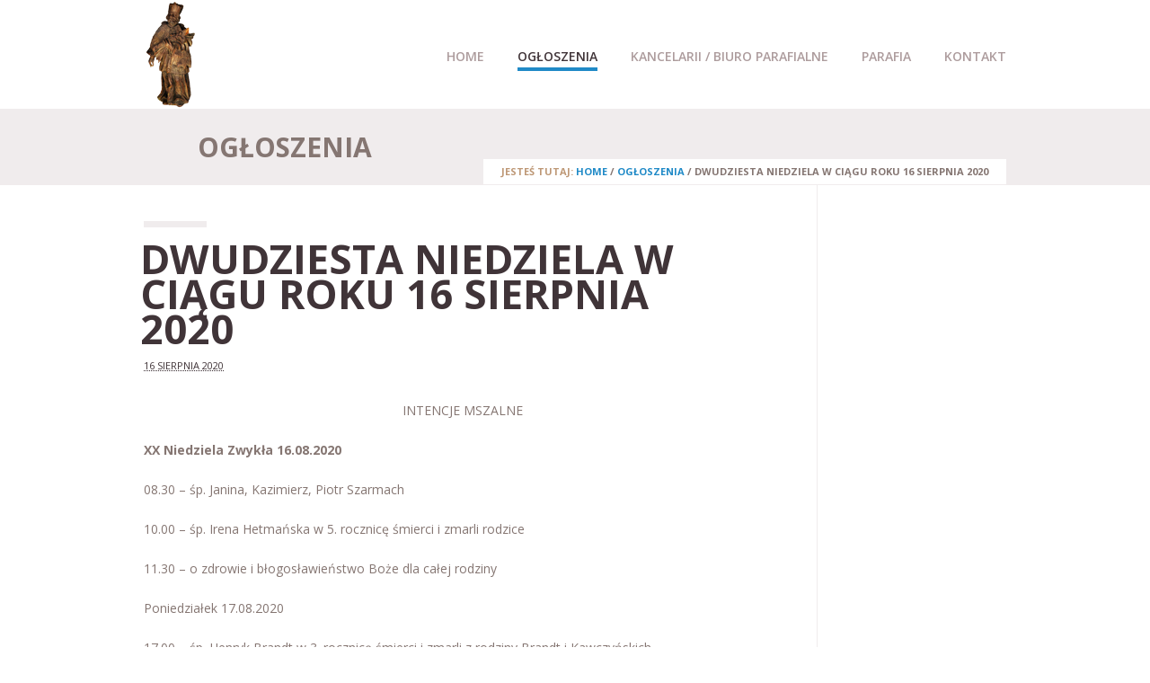

--- FILE ---
content_type: text/html; charset=UTF-8
request_url: http://godziszewo.diecezja-pelplin.pl/index.php/2020/08/16/dwudziesta-niedziela-w-ciagu-roku-16-sierpnia-2020/
body_size: 9699
content:
<!DOCTYPE html>
<html class="no-js" lang="pl-PL">
<head>
	<meta charset="UTF-8" />

	
	<title>DWUDZIESTA NIEDZIELA W CIĄGU ROKU 16 sierpnia 2020 | Parafia św. Jana Nepomucena w Godziszewie</title>

	<meta name="viewport" content="width=device-width,initial-scale=1">

	<!-- Stylesheets -->
	<link rel="stylesheet" type="text/css" media="all" href="http://godziszewo.diecezja-pelplin.pl/wp-content/themes/vanguard/style.css" />

	<link rel="profile" href="//gmpg.org/xfn/11" />
	<link rel="pingback" href="http://godziszewo.diecezja-pelplin.pl/xmlrpc.php" />
    
    <style>
    	
		.post-meta .author { display: none!important; }.post-meta .post-categories { display: none!important; }.post-meta .post-tags { display: none!important; }.post-meta .post-comment-link { display: none!important; }
		.portfolio-detail .post-meta .post-comment-link { display: none!important; }	</style>
	
		<script type='text/javascript'>
		/* <![CDATA[ */  
		var unisphere_globals = {
			showStickyHeader: false,
	 		searchLocalized: 'To search type and hit enter',
		 	jsFolderUrl: 'http://godziszewo.diecezja-pelplin.pl/wp-content/themes/vanguard/js',
		 	themeVersion: '2.0.0'
	 	}; 
		/* ]]> */ 
	</script>

	<meta name='robots' content='max-image-preview:large' />
	<style>img:is([sizes="auto" i], [sizes^="auto," i]) { contain-intrinsic-size: 3000px 1500px }</style>
	<link rel='dns-prefetch' href='//ajax.googleapis.com' />
<link rel='dns-prefetch' href='//fonts.googleapis.com' />
<link rel="alternate" type="application/rss+xml" title="Parafia św. Jana Nepomucena w Godziszewie &raquo; Kanał z wpisami" href="http://godziszewo.diecezja-pelplin.pl/index.php/feed/" />
<link rel="alternate" type="application/rss+xml" title="Parafia św. Jana Nepomucena w Godziszewie &raquo; Kanał z komentarzami" href="http://godziszewo.diecezja-pelplin.pl/index.php/comments/feed/" />
<link rel="alternate" type="application/rss+xml" title="Parafia św. Jana Nepomucena w Godziszewie &raquo; DWUDZIESTA NIEDZIELA W CIĄGU ROKU 16 sierpnia 2020 Kanał z komentarzami" href="http://godziszewo.diecezja-pelplin.pl/index.php/2020/08/16/dwudziesta-niedziela-w-ciagu-roku-16-sierpnia-2020/feed/" />
<script type="text/javascript">
/* <![CDATA[ */
window._wpemojiSettings = {"baseUrl":"https:\/\/s.w.org\/images\/core\/emoji\/15.0.3\/72x72\/","ext":".png","svgUrl":"https:\/\/s.w.org\/images\/core\/emoji\/15.0.3\/svg\/","svgExt":".svg","source":{"concatemoji":"http:\/\/godziszewo.diecezja-pelplin.pl\/wp-includes\/js\/wp-emoji-release.min.js"}};
/*! This file is auto-generated */
!function(i,n){var o,s,e;function c(e){try{var t={supportTests:e,timestamp:(new Date).valueOf()};sessionStorage.setItem(o,JSON.stringify(t))}catch(e){}}function p(e,t,n){e.clearRect(0,0,e.canvas.width,e.canvas.height),e.fillText(t,0,0);var t=new Uint32Array(e.getImageData(0,0,e.canvas.width,e.canvas.height).data),r=(e.clearRect(0,0,e.canvas.width,e.canvas.height),e.fillText(n,0,0),new Uint32Array(e.getImageData(0,0,e.canvas.width,e.canvas.height).data));return t.every(function(e,t){return e===r[t]})}function u(e,t,n){switch(t){case"flag":return n(e,"\ud83c\udff3\ufe0f\u200d\u26a7\ufe0f","\ud83c\udff3\ufe0f\u200b\u26a7\ufe0f")?!1:!n(e,"\ud83c\uddfa\ud83c\uddf3","\ud83c\uddfa\u200b\ud83c\uddf3")&&!n(e,"\ud83c\udff4\udb40\udc67\udb40\udc62\udb40\udc65\udb40\udc6e\udb40\udc67\udb40\udc7f","\ud83c\udff4\u200b\udb40\udc67\u200b\udb40\udc62\u200b\udb40\udc65\u200b\udb40\udc6e\u200b\udb40\udc67\u200b\udb40\udc7f");case"emoji":return!n(e,"\ud83d\udc26\u200d\u2b1b","\ud83d\udc26\u200b\u2b1b")}return!1}function f(e,t,n){var r="undefined"!=typeof WorkerGlobalScope&&self instanceof WorkerGlobalScope?new OffscreenCanvas(300,150):i.createElement("canvas"),a=r.getContext("2d",{willReadFrequently:!0}),o=(a.textBaseline="top",a.font="600 32px Arial",{});return e.forEach(function(e){o[e]=t(a,e,n)}),o}function t(e){var t=i.createElement("script");t.src=e,t.defer=!0,i.head.appendChild(t)}"undefined"!=typeof Promise&&(o="wpEmojiSettingsSupports",s=["flag","emoji"],n.supports={everything:!0,everythingExceptFlag:!0},e=new Promise(function(e){i.addEventListener("DOMContentLoaded",e,{once:!0})}),new Promise(function(t){var n=function(){try{var e=JSON.parse(sessionStorage.getItem(o));if("object"==typeof e&&"number"==typeof e.timestamp&&(new Date).valueOf()<e.timestamp+604800&&"object"==typeof e.supportTests)return e.supportTests}catch(e){}return null}();if(!n){if("undefined"!=typeof Worker&&"undefined"!=typeof OffscreenCanvas&&"undefined"!=typeof URL&&URL.createObjectURL&&"undefined"!=typeof Blob)try{var e="postMessage("+f.toString()+"("+[JSON.stringify(s),u.toString(),p.toString()].join(",")+"));",r=new Blob([e],{type:"text/javascript"}),a=new Worker(URL.createObjectURL(r),{name:"wpTestEmojiSupports"});return void(a.onmessage=function(e){c(n=e.data),a.terminate(),t(n)})}catch(e){}c(n=f(s,u,p))}t(n)}).then(function(e){for(var t in e)n.supports[t]=e[t],n.supports.everything=n.supports.everything&&n.supports[t],"flag"!==t&&(n.supports.everythingExceptFlag=n.supports.everythingExceptFlag&&n.supports[t]);n.supports.everythingExceptFlag=n.supports.everythingExceptFlag&&!n.supports.flag,n.DOMReady=!1,n.readyCallback=function(){n.DOMReady=!0}}).then(function(){return e}).then(function(){var e;n.supports.everything||(n.readyCallback(),(e=n.source||{}).concatemoji?t(e.concatemoji):e.wpemoji&&e.twemoji&&(t(e.twemoji),t(e.wpemoji)))}))}((window,document),window._wpemojiSettings);
/* ]]> */
</script>
<link rel='stylesheet' id='layerslider-css' href='http://godziszewo.diecezja-pelplin.pl/wp-content/plugins/LayerSlider/static/layerslider/css/layerslider.css?ver=6.6.0' type='text/css' media='all' />
<style id='wp-emoji-styles-inline-css' type='text/css'>

	img.wp-smiley, img.emoji {
		display: inline !important;
		border: none !important;
		box-shadow: none !important;
		height: 1em !important;
		width: 1em !important;
		margin: 0 0.07em !important;
		vertical-align: -0.1em !important;
		background: none !important;
		padding: 0 !important;
	}
</style>
<link rel='stylesheet' id='wp-block-library-css' href='http://godziszewo.diecezja-pelplin.pl/wp-includes/css/dist/block-library/style.min.css' type='text/css' media='all' />
<style id='classic-theme-styles-inline-css' type='text/css'>
/*! This file is auto-generated */
.wp-block-button__link{color:#fff;background-color:#32373c;border-radius:9999px;box-shadow:none;text-decoration:none;padding:calc(.667em + 2px) calc(1.333em + 2px);font-size:1.125em}.wp-block-file__button{background:#32373c;color:#fff;text-decoration:none}
</style>
<style id='global-styles-inline-css' type='text/css'>
:root{--wp--preset--aspect-ratio--square: 1;--wp--preset--aspect-ratio--4-3: 4/3;--wp--preset--aspect-ratio--3-4: 3/4;--wp--preset--aspect-ratio--3-2: 3/2;--wp--preset--aspect-ratio--2-3: 2/3;--wp--preset--aspect-ratio--16-9: 16/9;--wp--preset--aspect-ratio--9-16: 9/16;--wp--preset--color--black: #000000;--wp--preset--color--cyan-bluish-gray: #abb8c3;--wp--preset--color--white: #ffffff;--wp--preset--color--pale-pink: #f78da7;--wp--preset--color--vivid-red: #cf2e2e;--wp--preset--color--luminous-vivid-orange: #ff6900;--wp--preset--color--luminous-vivid-amber: #fcb900;--wp--preset--color--light-green-cyan: #7bdcb5;--wp--preset--color--vivid-green-cyan: #00d084;--wp--preset--color--pale-cyan-blue: #8ed1fc;--wp--preset--color--vivid-cyan-blue: #0693e3;--wp--preset--color--vivid-purple: #9b51e0;--wp--preset--gradient--vivid-cyan-blue-to-vivid-purple: linear-gradient(135deg,rgba(6,147,227,1) 0%,rgb(155,81,224) 100%);--wp--preset--gradient--light-green-cyan-to-vivid-green-cyan: linear-gradient(135deg,rgb(122,220,180) 0%,rgb(0,208,130) 100%);--wp--preset--gradient--luminous-vivid-amber-to-luminous-vivid-orange: linear-gradient(135deg,rgba(252,185,0,1) 0%,rgba(255,105,0,1) 100%);--wp--preset--gradient--luminous-vivid-orange-to-vivid-red: linear-gradient(135deg,rgba(255,105,0,1) 0%,rgb(207,46,46) 100%);--wp--preset--gradient--very-light-gray-to-cyan-bluish-gray: linear-gradient(135deg,rgb(238,238,238) 0%,rgb(169,184,195) 100%);--wp--preset--gradient--cool-to-warm-spectrum: linear-gradient(135deg,rgb(74,234,220) 0%,rgb(151,120,209) 20%,rgb(207,42,186) 40%,rgb(238,44,130) 60%,rgb(251,105,98) 80%,rgb(254,248,76) 100%);--wp--preset--gradient--blush-light-purple: linear-gradient(135deg,rgb(255,206,236) 0%,rgb(152,150,240) 100%);--wp--preset--gradient--blush-bordeaux: linear-gradient(135deg,rgb(254,205,165) 0%,rgb(254,45,45) 50%,rgb(107,0,62) 100%);--wp--preset--gradient--luminous-dusk: linear-gradient(135deg,rgb(255,203,112) 0%,rgb(199,81,192) 50%,rgb(65,88,208) 100%);--wp--preset--gradient--pale-ocean: linear-gradient(135deg,rgb(255,245,203) 0%,rgb(182,227,212) 50%,rgb(51,167,181) 100%);--wp--preset--gradient--electric-grass: linear-gradient(135deg,rgb(202,248,128) 0%,rgb(113,206,126) 100%);--wp--preset--gradient--midnight: linear-gradient(135deg,rgb(2,3,129) 0%,rgb(40,116,252) 100%);--wp--preset--font-size--small: 13px;--wp--preset--font-size--medium: 20px;--wp--preset--font-size--large: 36px;--wp--preset--font-size--x-large: 42px;--wp--preset--spacing--20: 0.44rem;--wp--preset--spacing--30: 0.67rem;--wp--preset--spacing--40: 1rem;--wp--preset--spacing--50: 1.5rem;--wp--preset--spacing--60: 2.25rem;--wp--preset--spacing--70: 3.38rem;--wp--preset--spacing--80: 5.06rem;--wp--preset--shadow--natural: 6px 6px 9px rgba(0, 0, 0, 0.2);--wp--preset--shadow--deep: 12px 12px 50px rgba(0, 0, 0, 0.4);--wp--preset--shadow--sharp: 6px 6px 0px rgba(0, 0, 0, 0.2);--wp--preset--shadow--outlined: 6px 6px 0px -3px rgba(255, 255, 255, 1), 6px 6px rgba(0, 0, 0, 1);--wp--preset--shadow--crisp: 6px 6px 0px rgba(0, 0, 0, 1);}:where(.is-layout-flex){gap: 0.5em;}:where(.is-layout-grid){gap: 0.5em;}body .is-layout-flex{display: flex;}.is-layout-flex{flex-wrap: wrap;align-items: center;}.is-layout-flex > :is(*, div){margin: 0;}body .is-layout-grid{display: grid;}.is-layout-grid > :is(*, div){margin: 0;}:where(.wp-block-columns.is-layout-flex){gap: 2em;}:where(.wp-block-columns.is-layout-grid){gap: 2em;}:where(.wp-block-post-template.is-layout-flex){gap: 1.25em;}:where(.wp-block-post-template.is-layout-grid){gap: 1.25em;}.has-black-color{color: var(--wp--preset--color--black) !important;}.has-cyan-bluish-gray-color{color: var(--wp--preset--color--cyan-bluish-gray) !important;}.has-white-color{color: var(--wp--preset--color--white) !important;}.has-pale-pink-color{color: var(--wp--preset--color--pale-pink) !important;}.has-vivid-red-color{color: var(--wp--preset--color--vivid-red) !important;}.has-luminous-vivid-orange-color{color: var(--wp--preset--color--luminous-vivid-orange) !important;}.has-luminous-vivid-amber-color{color: var(--wp--preset--color--luminous-vivid-amber) !important;}.has-light-green-cyan-color{color: var(--wp--preset--color--light-green-cyan) !important;}.has-vivid-green-cyan-color{color: var(--wp--preset--color--vivid-green-cyan) !important;}.has-pale-cyan-blue-color{color: var(--wp--preset--color--pale-cyan-blue) !important;}.has-vivid-cyan-blue-color{color: var(--wp--preset--color--vivid-cyan-blue) !important;}.has-vivid-purple-color{color: var(--wp--preset--color--vivid-purple) !important;}.has-black-background-color{background-color: var(--wp--preset--color--black) !important;}.has-cyan-bluish-gray-background-color{background-color: var(--wp--preset--color--cyan-bluish-gray) !important;}.has-white-background-color{background-color: var(--wp--preset--color--white) !important;}.has-pale-pink-background-color{background-color: var(--wp--preset--color--pale-pink) !important;}.has-vivid-red-background-color{background-color: var(--wp--preset--color--vivid-red) !important;}.has-luminous-vivid-orange-background-color{background-color: var(--wp--preset--color--luminous-vivid-orange) !important;}.has-luminous-vivid-amber-background-color{background-color: var(--wp--preset--color--luminous-vivid-amber) !important;}.has-light-green-cyan-background-color{background-color: var(--wp--preset--color--light-green-cyan) !important;}.has-vivid-green-cyan-background-color{background-color: var(--wp--preset--color--vivid-green-cyan) !important;}.has-pale-cyan-blue-background-color{background-color: var(--wp--preset--color--pale-cyan-blue) !important;}.has-vivid-cyan-blue-background-color{background-color: var(--wp--preset--color--vivid-cyan-blue) !important;}.has-vivid-purple-background-color{background-color: var(--wp--preset--color--vivid-purple) !important;}.has-black-border-color{border-color: var(--wp--preset--color--black) !important;}.has-cyan-bluish-gray-border-color{border-color: var(--wp--preset--color--cyan-bluish-gray) !important;}.has-white-border-color{border-color: var(--wp--preset--color--white) !important;}.has-pale-pink-border-color{border-color: var(--wp--preset--color--pale-pink) !important;}.has-vivid-red-border-color{border-color: var(--wp--preset--color--vivid-red) !important;}.has-luminous-vivid-orange-border-color{border-color: var(--wp--preset--color--luminous-vivid-orange) !important;}.has-luminous-vivid-amber-border-color{border-color: var(--wp--preset--color--luminous-vivid-amber) !important;}.has-light-green-cyan-border-color{border-color: var(--wp--preset--color--light-green-cyan) !important;}.has-vivid-green-cyan-border-color{border-color: var(--wp--preset--color--vivid-green-cyan) !important;}.has-pale-cyan-blue-border-color{border-color: var(--wp--preset--color--pale-cyan-blue) !important;}.has-vivid-cyan-blue-border-color{border-color: var(--wp--preset--color--vivid-cyan-blue) !important;}.has-vivid-purple-border-color{border-color: var(--wp--preset--color--vivid-purple) !important;}.has-vivid-cyan-blue-to-vivid-purple-gradient-background{background: var(--wp--preset--gradient--vivid-cyan-blue-to-vivid-purple) !important;}.has-light-green-cyan-to-vivid-green-cyan-gradient-background{background: var(--wp--preset--gradient--light-green-cyan-to-vivid-green-cyan) !important;}.has-luminous-vivid-amber-to-luminous-vivid-orange-gradient-background{background: var(--wp--preset--gradient--luminous-vivid-amber-to-luminous-vivid-orange) !important;}.has-luminous-vivid-orange-to-vivid-red-gradient-background{background: var(--wp--preset--gradient--luminous-vivid-orange-to-vivid-red) !important;}.has-very-light-gray-to-cyan-bluish-gray-gradient-background{background: var(--wp--preset--gradient--very-light-gray-to-cyan-bluish-gray) !important;}.has-cool-to-warm-spectrum-gradient-background{background: var(--wp--preset--gradient--cool-to-warm-spectrum) !important;}.has-blush-light-purple-gradient-background{background: var(--wp--preset--gradient--blush-light-purple) !important;}.has-blush-bordeaux-gradient-background{background: var(--wp--preset--gradient--blush-bordeaux) !important;}.has-luminous-dusk-gradient-background{background: var(--wp--preset--gradient--luminous-dusk) !important;}.has-pale-ocean-gradient-background{background: var(--wp--preset--gradient--pale-ocean) !important;}.has-electric-grass-gradient-background{background: var(--wp--preset--gradient--electric-grass) !important;}.has-midnight-gradient-background{background: var(--wp--preset--gradient--midnight) !important;}.has-small-font-size{font-size: var(--wp--preset--font-size--small) !important;}.has-medium-font-size{font-size: var(--wp--preset--font-size--medium) !important;}.has-large-font-size{font-size: var(--wp--preset--font-size--large) !important;}.has-x-large-font-size{font-size: var(--wp--preset--font-size--x-large) !important;}
:where(.wp-block-post-template.is-layout-flex){gap: 1.25em;}:where(.wp-block-post-template.is-layout-grid){gap: 1.25em;}
:where(.wp-block-columns.is-layout-flex){gap: 2em;}:where(.wp-block-columns.is-layout-grid){gap: 2em;}
:root :where(.wp-block-pullquote){font-size: 1.5em;line-height: 1.6;}
</style>
<link rel='stylesheet' id='skin-css' href='http://godziszewo.diecezja-pelplin.pl/wp-content/themes/vanguard/css/skin.php' type='text/css' media='all' />
<link rel='stylesheet' id='mobile-css' href='http://godziszewo.diecezja-pelplin.pl/wp-content/themes/vanguard/css/mobile.css' type='text/css' media='screen' />
<link rel='stylesheet' id='google_fonts-css' href='//fonts.googleapis.com/css?family=Open+Sans%3A300%2C300italic%2C400%2C400italic%2C600%2C600italic%2C700%2C700italic%7COpen+Sans%3A600%7COpen+Sans%3A700%7COpen+Sans%3A400%7COpen+Sans%3A700%7COpen+Sans%3A300%2C400%2C600%2C700%7COpen+Sans%3A700%7COpen+Sans%3A600%7COpen+Sans%3A400%7COpen+Sans%3A700%7COpen+Sans%3A600%7COpen+Sans%3A700&#038;subset=latin%2Clatin-ext&#038;ver=6.7.4' type='text/css' media='all' />
<script type="text/javascript" id="layerslider-greensock-js-extra">
/* <![CDATA[ */
var LS_Meta = {"v":"6.6.0"};
/* ]]> */
</script>
<script type="text/javascript" data-cfasync="false" src="http://godziszewo.diecezja-pelplin.pl/wp-content/plugins/LayerSlider/static/layerslider/js/greensock.js?ver=1.19.0" id="layerslider-greensock-js"></script>
<script type="text/javascript" src="http://godziszewo.diecezja-pelplin.pl/wp-includes/js/jquery/jquery.min.js?ver=3.7.1" id="jquery-core-js"></script>
<script type="text/javascript" src="http://godziszewo.diecezja-pelplin.pl/wp-includes/js/jquery/jquery-migrate.min.js?ver=3.4.1" id="jquery-migrate-js"></script>
<script type="text/javascript" data-cfasync="false" src="http://godziszewo.diecezja-pelplin.pl/wp-content/plugins/LayerSlider/static/layerslider/js/layerslider.kreaturamedia.jquery.js?ver=6.6.0" id="layerslider-js"></script>
<script type="text/javascript" data-cfasync="false" src="http://godziszewo.diecezja-pelplin.pl/wp-content/plugins/LayerSlider/static/layerslider/js/layerslider.transitions.js?ver=6.6.0" id="layerslider-transitions-js"></script>
<script type="text/javascript" src="https://ajax.googleapis.com/ajax/libs/webfont/1.6.26/webfont.js" id="google_fonts-js"></script>
<script type="text/javascript" src="http://godziszewo.diecezja-pelplin.pl/wp-content/themes/vanguard/js/scripts.js" id="scripts-js"></script>
<meta name="generator" content="Powered by LayerSlider 6.6.0 - Multi-Purpose, Responsive, Parallax, Mobile-Friendly Slider Plugin for WordPress." />
<!-- LayerSlider updates and docs at: https://layerslider.kreaturamedia.com -->
<link rel="https://api.w.org/" href="http://godziszewo.diecezja-pelplin.pl/index.php/wp-json/" /><link rel="alternate" title="JSON" type="application/json" href="http://godziszewo.diecezja-pelplin.pl/index.php/wp-json/wp/v2/posts/2793" /><link rel="canonical" href="http://godziszewo.diecezja-pelplin.pl/index.php/2020/08/16/dwudziesta-niedziela-w-ciagu-roku-16-sierpnia-2020/" />
<link rel='shortlink' href='http://godziszewo.diecezja-pelplin.pl/?p=2793' />
<link rel="alternate" title="oEmbed (JSON)" type="application/json+oembed" href="http://godziszewo.diecezja-pelplin.pl/index.php/wp-json/oembed/1.0/embed?url=http%3A%2F%2Fgodziszewo.diecezja-pelplin.pl%2Findex.php%2F2020%2F08%2F16%2Fdwudziesta-niedziela-w-ciagu-roku-16-sierpnia-2020%2F" />
<link rel="alternate" title="oEmbed (XML)" type="text/xml+oembed" href="http://godziszewo.diecezja-pelplin.pl/index.php/wp-json/oembed/1.0/embed?url=http%3A%2F%2Fgodziszewo.diecezja-pelplin.pl%2Findex.php%2F2020%2F08%2F16%2Fdwudziesta-niedziela-w-ciagu-roku-16-sierpnia-2020%2F&#038;format=xml" />
<!--END head-->
</head>

<!--BEGIN body-->
<body class="post-template-default single single-post postid-2793 single-format-standard wide">

	
			<div class="page-preloader">
				<div class="page-preloader-logo">
					
												<div class="us-folding-cube">
								<div class="us-cube1 us-cube"></div>
								<div class="us-cube2 us-cube"></div>
								<div class="us-cube4 us-cube"></div>
								<div class="us-cube3 us-cube"></div>
							</div>
									</div>
			</div>
		
	
	<!--BEGIN #container-->
	<div id="container">

		<!--BEGIN #superior-header-container-->
		<div id="superior-header-container">

			<!--BEGIN #superior-header-->
			<div id="superior-header">
				<div id="superior-header-left">
						            		            </div>
	            <div id="superior-header-right">
							            	            </div>
    		<!--END #superior-header-->
    		</div>
		
		<!--END #superior-header-container-->
		</div>		

		<!--BEGIN #header-container-->
		<div id="header-container">

			<!--BEGIN #header-->
			<div id="header">
			
				<div id="logo-wrapper">
					<!--BEGIN #logo-->
					<div id="logo">
						<a href="http://godziszewo.diecezja-pelplin.pl" title="Parafia św. Jana Nepomucena w Godziszewie">
															<img src="http://godziszewo.diecezja-pelplin.pl/wp-content/uploads/2015/11/nepomucen.png" alt="Parafia św. Jana Nepomucena w Godziszewie" />
													</a>
					<!--END #logo-->
					</div>
				</div>

				<!--BEGIN #menu-bg-->
				<div id="menu-bg">
					<div class="menu"><ul id="menu-glowne_menu" class="nav"><li id="menu-item-1569" class="menu-item menu-item-type-post_type menu-item-object-page menu-item-home menu-item-1569 page-item-7"><a href="http://godziszewo.diecezja-pelplin.pl/">Home</a></li>
<li id="menu-item-1601" class="menu-item menu-item-type-post_type menu-item-object-page menu-item-1601 page-item-1587"><a href="http://godziszewo.diecezja-pelplin.pl/index.php/aktualnosci/">Ogłoszenia</a></li>
<li id="menu-item-3109" class="menu-item menu-item-type-post_type menu-item-object-page menu-item-has-children menu-item-3109 page-item-2964"><a href="http://godziszewo.diecezja-pelplin.pl/index.php/kancelarii-biuro-parafialne/">KANCELARII / BIURO PARAFIALNE</a>
<ul class="sub-menu">
	<li id="menu-item-3107" class="menu-item menu-item-type-post_type menu-item-object-page menu-item-3107 page-item-3103"><a href="http://godziszewo.diecezja-pelplin.pl/index.php/ochrona-dzieci-i-mlodziezy/">Ochrona dzieci i młodzieży</a></li>
	<li id="menu-item-2958" class="menu-item menu-item-type-post_type menu-item-object-page menu-item-2958 page-item-2952"><a href="http://godziszewo.diecezja-pelplin.pl/index.php/chrzest-swiety/">Chrzest Święty</a></li>
	<li id="menu-item-2957" class="menu-item menu-item-type-post_type menu-item-object-page menu-item-2957 page-item-2955"><a href="http://godziszewo.diecezja-pelplin.pl/index.php/sakrament-malzenstwa/">Sakrament małżeństwa</a></li>
</ul>
</li>
<li id="menu-item-1630" class="menu-item menu-item-type-custom menu-item-object-custom menu-item-has-children menu-item-1630 page-item-1630"><a href="#">Parafia</a>
<ul class="sub-menu">
	<li id="menu-item-2056" class="menu-item menu-item-type-post_type menu-item-object-page menu-item-2056 page-item-2052"><a href="http://godziszewo.diecezja-pelplin.pl/index.php/misje-swiete/">Misje  Święte</a></li>
	<li id="menu-item-1631" class="menu-item menu-item-type-post_type menu-item-object-page menu-item-1631 page-item-1624"><a href="http://godziszewo.diecezja-pelplin.pl/index.php/patron-parafii/">Patron parafii</a></li>
	<li id="menu-item-1634" class="menu-item menu-item-type-post_type menu-item-object-page menu-item-1634 page-item-1632"><a href="http://godziszewo.diecezja-pelplin.pl/index.php/historia/">Historia</a></li>
</ul>
</li>
<li id="menu-item-1602" class="menu-item menu-item-type-post_type menu-item-object-page menu-item-1602 page-item-1570"><a href="http://godziszewo.diecezja-pelplin.pl/index.php/kontakt/">Kontakt</a></li>
</ul></div>				<!--END #menu-bg-->
				</div>
		
			<!--END #header-->
			</div>
			
		<!--END #header-container-->
		</div>

		
	<!--BEGIN #sub-header-container-->
	<div id="sub-header-container"  style="" class="solid-bg no-description" data-aspect-ratio="1">

		<!--BEGIN #sub-header-->
		<div id="sub-header" >

			<div class="bar"></div>
			<h1 class="sub-header-title">Ogłoszenia</h1>
									<div id="breadcrumbs"><span class="prefix">JESTEŚ TUTAJ: </span><a href="http://godziszewo.diecezja-pelplin.pl">Home</a> <span class="delimiter"> / </span> <a href="http://godziszewo.diecezja-pelplin.pl/index.php/aktualnosci/">Ogłoszenia</a> <span class="delimiter"> / </span> <span class="current">DWUDZIESTA NIEDZIELA W CIĄGU ROKU 16 sierpnia 2020</span></div>
			
		<!--END #sub-header-->
		</div>

	<!--END #sub-header-container-->
	</div>
			
		<!--BEGIN #content-container -->
		<div id="content-container">
		
			<!--BEGIN #content-->
			<div id="content" class="clearfix">

<script type="text/javascript">			
	jQuery(document).ready(function() {			
		jQuery(".menu li.current_page_parent").removeClass('current_page_parent');
		jQuery(".menu li.page-item-1587").addClass('current_page_item');
	});
</script>


	<div class="blog-detail-page clearfix">

		
		<!--BEGIN #primary-->
		<div id="primary" class="blog-detail">
			
<div id="post-2793" class="post-2793 post type-post status-publish format-standard hentry category-ogl">

    <div class="post-media-wrapper no-image">

        
        
        
        <div class="post-title-meta-wrapper">

            <div class="bar"></div>
            <h1 class="post-title entry-title">DWUDZIESTA NIEDZIELA W CIĄGU ROKU 16 sierpnia 2020</h1>

            <div class="post-meta">

                <span class="published updated"><abbr class="published-time" title="07:09">16 sierpnia 2020</abbr></span><span class="vcard author">by <a class="url fn n" href="http://godziszewo.diecezja-pelplin.pl/index.php/author/ks-proboszcz/" title="View all posts by ks. Rafał Zientara">ks. Rafał Zientara</a></span>
                                    <span class="post-categories">in <a href="http://godziszewo.diecezja-pelplin.pl/index.php/category/ogl/" rel="category tag">ogloszenia</a></span>
                                
                                
            </div>

        </div>

    </div>

    <div class="post-text">
        
<p></p>



<p class="has-text-align-center">INTENCJE MSZALNE</p>



<p><strong>XX Niedziela Zwykła 16.08.2020</strong></p>



<p>08.30 – śp. Janina, Kazimierz, Piotr Szarmach</p>



<p>10.00 – śp. Irena Hetmańska w 5. rocznicę śmierci i zmarli rodzice</p>



<p>11.30 – o zdrowie i błogosławieństwo Boże dla całej rodziny</p>



<p>Poniedziałek 17.08.2020</p>



<p>17.00 – śp. Henryk Brandt w 3. rocznicę śmierci i zmarli z rodziny Brandt i Kawczyńskich</p>



<p>Wtorek 18.08.2020</p>



<p>17.00 – śp. Zofia Orlikowska</p>



<p>17.30 – śp. Renata Kuklińska, Antoni, Zofia, Marta i Franciszek Grenz</p>



<p>Środa 19.08.2020</p>



<p>17.00 – śp. Piotr, Adam Peplińscy</p>



<p>Czwartek 20.08.2020</p>



<p>17.00 – śp. Ewa Szczygielska</p>



<p>Piątek 21.08.2020</p>



<p>17.00 – śp. Magda w 10. rocznicę, Marcin, Zdzisław i zmarli z rodziny</p>



<p>17.30 – śp. Zdzisław Niemczyk w 10. rocznicę</p>



<p>Sobota 22.08.2020</p>



<p>15.30 – intencja ślubna: Aneta Mazurek i Natanel Ślósarski</p>



<p>17.00 &#8211; śp. Aleksandra Jaszczerska w 3. rocznicę śmierci i zmarli rodzice z obojga stron</p>



<p><strong>XXI  Niedziela Zwykła 23.08.2020</strong></p>



<p>08.30 – śp. Anna, Brunon Stolc</p>



<p>10.00 – śp. Leokadia, Józef Hiller i zmarli dziadkowie z obojga stron</p>



<p>10.00 &#8211; śp. Bożena Śliwowska/ks. Robert, Łomża</p>



<p>11.30 – śp. Janusz Grabowski w 1. rocznicę śmierci i zmarli z rodziny z obojga stron</p>



<p class="has-text-align-center">OGŁOSZENIA DUSZPASTERSKIE</p>



<p>1. W sierpniu tak często nasze myśli i modlitwy kierujemy do Matki Bożej. W nadchodzącą sobotę, 22 sierpnia, będziemy radowali się Maryją – Królową. Od najwcześniejszych wieków Kościół wierzył w królowanie Maryi. Wiele narodów i państw obrało Maryję za swoją Królową. Także i nasz naród, odczytując znaki czasu, powierzył Jej swoje losy. Tak uczynił król Jan Kazimierz 1 kwietnia 1656 roku w katedrze lwowskiej, dziękując za ocalenie podczas najazdu szwedzkiego. Uroczyście uznał ten fakt papież Pius XII w 1954 roku. Pamiętajmy, że Maryja jest Królową wszystkich, gdyż wydała na świat Syna – Króla i Pana wszystkiego.</p>



<p>2. Godne i częste przyjmowanie Komunii św. domaga się od nas czynnej miłości do Pana Boga i bliźniego. Trwa jeszcze sierpień – miesiąc modlitwy o trzeźwość naszego narodu. Jednym z przejawów miłości bliźniego może być więc zobowiązanie do abstynencji od alkoholu w celu ratowania innych osób uzależnionych, a także pomoc w podjęciu przez takie osoby decyzji o leczeniu odwykowym. Podejmujmy w tej kwestii osobistą modlitwę i konkretne działania. W każdym czasie i na każdym miejscu miejmy siłę i odwagę przeciwstawić się grzechowi pijaństwa. Maryi – Królowej złóżmy wotum czasowej lub całkowitej abstynencji.</p>



<p>3. Szczególna okazja ku temu będzie w najbliższą środę, kiedy w naszym kościele gromadzimy się na Nowennie do Matki Bożej Nieustającej Pomocy i na Mszy Świętej.</p>



<p>4. W naszych modlitwach nie zapominajmy o pielgrzymach oraz o wypoczywających na wakacjach. Prośmy Matkę Boga i naszą o ich wzrost duchowy, dobry, ubogacający wypoczynek i szczęśliwy powrót do domu.</p>



<p class="has-text-align-right">Ks. Rafał Zientara, proboszcz</p>



<p>W tym tygodniu patronują nam:</p>



<p>17 VIII – św. Jacek Odrowąż (1200-1257), prezbiter, polski dominikanin, który poświęcił się misjom w różnych częściach naszego kraju; jego życie było wypełnione czcią do Matki Bożej.</p>



<p>20 VIII – św. Bernard (1090-1153), opat cystersów w Clairvaux (Francja) i doktor Kościoła, wielki myśliciel, teolog i mistyk, nazywany „wyrocznią Europy”. 21 VIII – św. Pius X (1835-1914), papież, który odrodził życie eucharystyczne, wydając dekrety o częstszym przystępowaniu do Eucharystii i pozwalając dzieciom na wcześniejszą Komunię św.; nazwano go „papieżem dzieci”.</p>
                    
    </div>


    
    
    
</div>
			
	<div id="comments">
	
	

</div><!-- #comments -->

		<!--END #primary-->
		</div>

		
		<!--BEGIN #secondary-->
        <div id="secondary">

                        
                        
        <!--END #secondary-->
        </div>        
	</div>


			<!--END #content-->
			</div>

	    <!--END #content-container-->
	    </div>

		<!--BEGIN #footer-widgets-container-->
	    <div id="footer-widgets-container">
	
	        <!--BEGIN #footer-widgets-->
	        <div id="footer-widgets" >
	        	<div class="clearfix">
					<div class="footer-column" id="footer-column-1">
			        	
		<div id="recent-posts-4" class="widget widget_recent_entries">
		<h3 class="widget-title">Ostatnie wpisy</h3><div class="bar"></div>
		<ul>
											<li>
					<a href="http://godziszewo.diecezja-pelplin.pl/index.php/2026/01/25/trzecia-niedziela-w-ciagu-roku-25-stycznia-2026/">TRZECIA NIEDZIELA W CIĄGU ROKU 25 stycznia 2026</a>
									</li>
											<li>
					<a href="http://godziszewo.diecezja-pelplin.pl/index.php/2026/01/18/druga-niedziela-w-ciagu-roku-18-stycznia-2026/">DRUGA NIEDZIELA W CIĄGU ROKU 18 stycznia 2026</a>
									</li>
											<li>
					<a href="http://godziszewo.diecezja-pelplin.pl/index.php/2026/01/10/niedziela-chrztu-panskiego-11-stycznia-2026/">NIEDZIELA CHRZTU PAŃSKIEGO 11 stycznia 2026</a>
									</li>
											<li>
					<a href="http://godziszewo.diecezja-pelplin.pl/index.php/2026/01/04/druga-niedziela-po-narodzeniu-panskim-4-stycznia-2026/">DRUGA NIEDZIELA PO NARODZENIU PAŃSKIM 4 stycznia 2026</a>
									</li>
											<li>
					<a href="http://godziszewo.diecezja-pelplin.pl/index.php/2025/12/28/niedziela-swietej-rodziny-jezusa-maryi-i-jozefa-28-grudnia-2025/">NIEDZIELA ŚWIĘTEJ RODZINY: JEZUSA, MARYI I JÓZEFA 28 grudnia 2025</a>
									</li>
					</ul>

		</div>			
			            		            </div>
		
		        	<div class="footer-column" id="footer-column-2">            
			            			
			            		            </div>
		            
		        	<div class="footer-column" id="footer-column-3">
			            <div id="calendar-5" class="widget widget_calendar"><h3 class="widget-title">Kalendarz</h3><div class="bar"></div><div id="calendar_wrap" class="calendar_wrap"><table id="wp-calendar" class="wp-calendar-table">
	<caption>sierpień 2020</caption>
	<thead>
	<tr>
		<th scope="col" title="poniedziałek">P</th>
		<th scope="col" title="wtorek">W</th>
		<th scope="col" title="środa">Ś</th>
		<th scope="col" title="czwartek">C</th>
		<th scope="col" title="piątek">P</th>
		<th scope="col" title="sobota">S</th>
		<th scope="col" title="niedziela">N</th>
	</tr>
	</thead>
	<tbody>
	<tr>
		<td colspan="5" class="pad">&nbsp;</td><td>1</td><td><a href="http://godziszewo.diecezja-pelplin.pl/index.php/2020/08/02/" aria-label="Wpisy opublikowane dnia 2020-08-02">2</a></td>
	</tr>
	<tr>
		<td>3</td><td>4</td><td>5</td><td>6</td><td>7</td><td><a href="http://godziszewo.diecezja-pelplin.pl/index.php/2020/08/08/" aria-label="Wpisy opublikowane dnia 2020-08-08">8</a></td><td>9</td>
	</tr>
	<tr>
		<td>10</td><td>11</td><td>12</td><td>13</td><td>14</td><td>15</td><td><a href="http://godziszewo.diecezja-pelplin.pl/index.php/2020/08/16/" aria-label="Wpisy opublikowane dnia 2020-08-16">16</a></td>
	</tr>
	<tr>
		<td>17</td><td>18</td><td>19</td><td>20</td><td>21</td><td>22</td><td><a href="http://godziszewo.diecezja-pelplin.pl/index.php/2020/08/23/" aria-label="Wpisy opublikowane dnia 2020-08-23">23</a></td>
	</tr>
	<tr>
		<td>24</td><td>25</td><td>26</td><td>27</td><td>28</td><td><a href="http://godziszewo.diecezja-pelplin.pl/index.php/2020/08/29/" aria-label="Wpisy opublikowane dnia 2020-08-29">29</a></td><td>30</td>
	</tr>
	<tr>
		<td>31</td>
		<td class="pad" colspan="6">&nbsp;</td>
	</tr>
	</tbody>
	</table><nav aria-label="Poprzednie i następne miesiące" class="wp-calendar-nav">
		<span class="wp-calendar-nav-prev"><a href="http://godziszewo.diecezja-pelplin.pl/index.php/2020/07/">&laquo; lip</a></span>
		<span class="pad">&nbsp;</span>
		<span class="wp-calendar-nav-next"><a href="http://godziszewo.diecezja-pelplin.pl/index.php/2020/09/">wrz &raquo;</a></span>
	</nav></div></div>			
			            			        </div>
		            
		           	<div class="footer-column" id="footer-column-4">
			            <div id="text-7" class="widget widget_text"><h3 class="widget-title">Kontakt</h3><div class="bar"></div>			<div class="textwidget"><b>Parafia św. Jana Nepomucena</b><br>
ul. Ks. Sawickiego 1<br>
83-209 Godziszewo<br>
woj. pomorskie, powiat starogardzki<br><br>

<b>tel.:</b> 58 588 18 21<br>

<b>mail:</b> pgodziszewo@diecezja-pelplin.pl<br><br>

<b>Nr konta bankowego:</b><br>
72 1240 3741 1111 0010 6007 8017</div>
		</div>		
		        	    		        	</div>
	        	</div>

	        <!--END #footer-widgets-->
	        </div>
	
		<!--END #footer-widgets-container-->
		</div>
	
	    <!--BEGIN #footer-container-->
	    <div id="footer-container">
	
	        <!--BEGIN #footer-->
	        <div id="footer">
	
				<div id="footer-left">
						            		            </div>
	            <div id="footer-right">
					<div id="text-5" class="widget widget_text">			<div class="textwidget"><div align="right"><a href="http://godziszewo.diecezja-pelplin.pl/wp-admin/"><IMG width='23' src="http://godziszewo.diecezja-pelplin.pl/wp-admin.png"></a></div></div>
		</div>		            	            </div>
	
	        <!--END #footer-->
	        </div>
	
		<!--END #footer-container-->
		</div>
		
	<!--END #container-->
	</div>

        
	<!-- Theme Hook -->
	<script type="text/javascript" src="http://godziszewo.diecezja-pelplin.pl/wp-includes/js/comment-reply.min.js" id="comment-reply-js" async="async" data-wp-strategy="async"></script>
<script type="text/javascript" src="http://godziszewo.diecezja-pelplin.pl/wp-content/themes/vanguard/js/screen.js?ver=1.0" id="screen-js"></script>
<script type="text/javascript" src="http://godziszewo.diecezja-pelplin.pl/wp-content/plugins/page-links-to/dist/new-tab.js?ver=3.3.7" id="page-links-to-js"></script>
	
<!--END body-->
</body>
<!--END html-->
</html>

--- FILE ---
content_type: text/css
request_url: http://godziszewo.diecezja-pelplin.pl/wp-content/themes/vanguard/style.css
body_size: 631
content:
/*
Theme Name: Vanguard
Theme URI: http://themeforest.net/item/vanguard-business-portfolio-wordpress-theme/3562193
Description: Whether you’re a beginner or an experienced WordPress professional, Vanguard was built with you in mind. Powerful and at the same time easy to use tools, make it easy for everyone to build a website. The build-in custom admin panel has all the options you’ll ever need to customize your website in a few minutes, be it changing colors, adding a background image, fonts or setting image sizes, Vanguard has got you covered.
Author: unisphere
Author URI: http://themeforest.net/user/unisphere
Version: 2.0.0
License: GNU General Public License
License URI: license.txt
Tags: light, two-columns, fixed-width, threaded-comments, translation-ready, microformats
*/

/* Base styles and browser defaults */
@import url( 'css/base.css' );

/* Structural CSS Styles */
@import url( 'css/screen.css' );

/* prettyPhoto CSS */
@import url( 'css/prettyPhoto.css' );

/* Plyr video player CSS */
@import url( 'css/plyr.css' );

--- FILE ---
content_type: text/css; charset: UTF-8;charset=UTF-8
request_url: http://godziszewo.diecezja-pelplin.pl/wp-content/themes/vanguard/css/skin.php
body_size: 21500
content:
/* Fallback Font Family */
button, input, select, textarea { font-family: "Helvetica Neue", Helvetica, Arial, sans-serif; }

/* Headings */
h1, h2, h3, h4, h5, h6 { color: #403438; }
h1, h2, h3, h4, h5, h6 { font-family: 'Open Sans', "Helvetica Neue", Helvetica, Arial, sans-serif; }

/* The page Body */
body { color: #857672;  background-color: #ffffff; font-size: 14px; line-height: 26px; }
body, h3#reply-title, h3#reply-title small, h3#comment-title, h3#related-work-title, h3#related-posts-title, h3#author-info-title, h3.info-box-title, h4.price-column-title { font-family: 'Open Sans', "Helvetica Neue", Helvetica, Arial, sans-serif; }

/* Page preloader */
.page-preloader {
	background-color: #ffffff;
}
.us-spinner-fading-dots > div,
.us-folding-cube .us-cube:before,
.us-spinner-spinning-square,
.us-spinner-pulsing-circle,
.us-spinner-equalizer > div {
	background-color: #cccccc;
}

/* Links */
a { color: #208ac7; }

/* The superior-header bar */
#superior-header-container { background-color: #208ac7; }
#superior-header-left, #superior-header-left a { color: #fff; }
#superior-header-right { color: #403438; }
#superior-header-right .widget { background-color: #fff; }
#superior-header-right .widget .menu li.current-menu-item > a { color: #208ac7!important; }

/* The header */
#header-container { border-bottom: 1px solid #f0eced; background-color: #fff; }
#header { height: 121px; }

/* Logo */
#logo,
#logo-wrapper { line-height: 121px; }

/* Header menu */
.nav > li { height: 121px; line-height: 121px; }
.nav > li > a { color: #ad9c9d; }

.menu > ul > li.current_page_item > a,
.menu > ul > li.current_page_parent > a,
.menu > ul > li.current_page_ancestor > a,
.menu > ul > li.current-menu-item > a,
.menu > ul > li.current-menu-ancestor > a { color: #403438; border-bottom: 4px solid #208ac7; }

.nav > li > a:hover,
.nav > li.sfHover > a { color: #403438; border-bottom: 4px solid #208ac7; }

.nav li:hover ul,
.nav li.nav-hover ul { top: 121px; }

.nav ul { border-left: 1px solid #f0eced; border-right: 1px solid #f0eced; border-top: 1px solid #f0eced; background-color: #fcfcfc; }
.nav ul a { color: #403438; border-bottom: 1px solid #f0eced; }
.nav ul ul { border-top: 1px solid #f0eced; }
.nav ul a:hover { background-color: #fff; color: #208ac7; }

/* Sticky header */
.sticky-header {
	padding-top: 121px;
}
.sticky-header #header-container {
	height: 59px;
}
.sticky-header #logo {
	line-height: 59px;
}
.sticky-header .nav > li {
	height: 59px;
	line-height: 59px;
}
.sticky-header .nav li:hover ul,
.sticky-header .nav li.nav-hover ul {
	top: 59px;
}

/* Mobile menu */
.mobile-menu-hamburger span {
	background-color: #208ac7}
.mobile-menu a,
.mobile-menu .us-megamenu-title {
	background-color: #fcfcfc;
	border-top: 1px solid #f0eced;
	color: #403438;
}
.mobile-menu > ul > li.current_page_item > a,
.mobile-menu > ul > li.current_page_parent > a,
.mobile-menu > ul > li.current_page_ancestor > a,
.mobile-menu > ul > li.current-menu-item > a,
.mobile-menu > ul > li.current-menu-ancestor > a {
	color: #208ac7;
}
.mobile-menu a:hover,
.mobile-menu .us-megamenu-title:hover {
	color: #208ac7;
	background-color: #fff;
}
.mobile-menu .mobile-menu-arrow .icon { border: 1px solid #208ac7; }

/* Mega Menu */
.menu .us-megamenu-title {
	color: #403438;
}
.menu .us-megamenu-container > ul {
	border-bottom: 1px solid #f0eced;
}
.menu .us-megamenu-column {
	border-left: 1px solid #f0eced;
}

.nav > li > a { font-family: 'Open Sans', "Helvetica Neue", Helvetica, Arial, sans-serif; font-size: 14px; text-transform: uppercase; font-weight: 600;}

/* Sub-header Slider */
#slider-container { background-color: #fff; }
#no-slider-items { background-color: #f0eced; }
#slider { border-bottom: 7px solid #208ac7; }
#slider .slider-description .bar { background-color: #208ac7; }
#slider .slider-description .slider-title { background-color: #be9876; color: #fff; }
#slider-container #slider-prev { background: #208ac7 url('../images/slider_prev.png') no-repeat scroll center center; }
#slider-container #slider-next { background: #208ac7 url('../images/slider_next.png') no-repeat scroll center center; }

/* Sub-header Fullwidth Slider */
#slider-container.fullwidth #slider li { background-color: #f0eced; border-bottom: 7px solid #208ac7; }

.slider-description .slider-title { font-family: 'Open Sans', "Helvetica Neue", Helvetica, Arial, sans-serif; text-transform: uppercase; font-weight: 700;}

/* Sub-header LayerSlider */
#layer-slider-container #layer-slider { border-bottom: 7px solid #208ac7; }
.ls-vanguard .ls-nav-prev,
.ls-vanguard .ls-nav-next,
.ls-vanguard .ls-nav-prev:hover,
.ls-vanguard .ls-nav-next:hover { background-color: #208ac7!important; }
.ls-vanguard .ls-bottom-slidebuttons a.ls-nav-active,
.ls-vanguard .ls-bottom-slidebuttons a:hover { background: #208ac7!important; }
.ls-vanguard .ls-button:hover { background: #208ac7!important; }

/* Content */
#content-container { background-color: #fff; }

/* Sub-header Bar (Transparent bg) */
#sub-header-container.transparent-bg { background-color: #fff; }
#sub-header { border-bottom: 1px solid #f0eced; }
#sub-header .bar { background-color: #f0eced; }
#sub-header h1 { color: #857672; }
#sub-header small { color: #208ac7; }
#sub-header #breadcrumbs { background-color: #f0eced; text-transform: uppercase; }
#sub-header #breadcrumbs a:hover { color: #be9876; }
#sub-header #breadcrumbs .prefix { color: #be9876; }
/* Solid bg */
#sub-header-container.solid-bg,
#sub-header-container.solid-bg .bar { background-color: #f0eced; }
#sub-header-container.solid-bg #breadcrumbs { background-color: #fff!important; border-bottom: 1px solid #f0eced; }
#sub-header-container.solid-bg #sub-header { border-bottom: 1px solid #f0eced; }
/* Image bg */
#sub-header-container.image-bg { border-bottom: 28px solid #f0eced; }
#sub-header-container.image-bg #breadcrumbs { background-color: #fff; }
#sub-header-container.image-bg .bar { background-color: #208ac7; }
#sub-header-container.image-bg h1 { background-color: #be9876; color: #fff; }
#sub-header-container.image-bg small { color: #857672; }

#sub-header h1 { font-family: 'Open Sans', "Helvetica Neue", Helvetica, Arial, sans-serif; text-transform: uppercase; font-weight: 700;}

#sub-header small { font-family: 'Open Sans', "Helvetica Neue", Helvetica, Arial, sans-serif; font-weight: 400;}

/* Right Sidebar */
#primary { border-right: 1px solid #f0eced; }
#secondary { border-left: 1px solid #f0eced; }

/* Left Sidebar */
.left-sidebar #primary { border-left: 1px solid #f0eced; border-right: 0; }
.left-sidebar #secondary { border-right: 1px solid #f0eced; border-left: 0; }

/* Widgets */
#secondary .widget .bar { background-color: #208ac7; }
#secondary .widget ul a { color: #403438; }
#secondary .widget ul a:hover { color: #208ac7; }
#secondary .widget ul, #secondary .widget ul li ul, ul.separator li ul { border-top: 1px solid #f0eced; }
#secondary .widget li, ul.separator li, #secondary .widget { border-bottom: 1px solid #f0eced; }

#secondary .widget > h3 { font-family: 'Open Sans', "Helvetica Neue", Helvetica, Arial, sans-serif; font-size: 20px; text-transform: uppercase; font-weight: 600;}

/* Custom Menu and Sub-Pages Widget */
#secondary .widget-sub-pages li.current_page_item,
#secondary .widget_pages li.current_page_item,
#secondary .widget .menu li.current-menu-item { background-color: #403438; }
#secondary .widget-sub-pages li.current_page_item ul,
#secondary .widget_pages li.current_page_item ul,
#secondary .widget .menu li.current-menu-item ul { background-color: #fff; }
.widget-sub-pages li.current_page_item > a,
.widget_pages li.current_page_item > a,
.widget .menu li.current-menu-item > a { color: #fff!important; }

/* Recent and Popular Posts Widget */
.widget-posts li .post-title { color: #403438; }
.widget-posts li .post-title:hover { color: #208ac7; }

/* Blog (shared styles) */
.post-meta, .post-meta a { color: #403438; text-transform: uppercase; }
/* Blog (shared styles) */
.post-meta a:hover { color: #208ac7; }

/* Blog (wide image) */
.blog-wide-image .post-title-meta-wrapper { background-color: rgba(32,138,199,0.35); }
.blog-wide-image .post-title-meta-wrapper:hover { background-color: rgba(32,138,199,0.5); }
.blog-wide-image .bar { background-color: #fff; }
.blog-wide-image .post-title a { color: #fff; }
.blog-wide-image .post-title a:hover { color: #fff; }
.blog-wide-image .post-meta { background-color: #fff; }
/* No image */
.blog-wide-image .no-image .post-title-meta-wrapper { background-color: transparent; }
.blog-wide-image .no-image .bar { background-color: #f0eced; }
.blog-wide-image .no-image .post-title a { color: #403438; }
.blog-wide-image .no-image .post-title a:hover { color: #208ac7; }
.blog-wide-image .no-image .post-meta { background-color: transparent; }

/* Blog (half-image) */
.blog-half-image .bar { background-color: #f0eced; }
.blog-half-image .post-title a { color: #403438; }
.blog-half-image .post-title a:hover { color: #208ac7; }

/* Blog detail page */
.blog-detail .post-title-meta-wrapper { background-color: rgba(32,138,199,0.35); }
.blog-detail .bar { background-color: #fff; }
.blog-detail .post-title { color: #fff; }
.blog-detail .post-meta { background-color: #fff; }
/* No image */
.blog-detail .no-image .post-title-meta-wrapper { background-color: transparent; }
.blog-detail .no-image .bar { background-color: #f0eced; }
.blog-detail .no-image .post-title { color: #403438; }
.blog-detail .no-image .post-meta { background-color: transparent; }

.blog-wide-image h2.post-title a, .blog-half-image h2.post-title a, .blog-detail h1.post-title { font-family: 'Open Sans', "Helvetica Neue", Helvetica, Arial, sans-serif; text-transform: uppercase; font-weight: 700;}

/* Author Info */
#author-info-wrapper h3 { border-bottom: 1px solid #f0eced; border-top: 1px solid #f0eced; background-color: #fcfcfc; }
/* Related Posts */
.blog-detail .related-posts h3 { border-bottom: 1px solid #f0eced; border-top: 1px solid #f0eced; background-color: #fcfcfc; }
.blog-detail .related-posts li .post-title:hover { color: #208ac7; }

/* Comments */
#comment-title { border-bottom: 1px solid #f0eced; border-top: 1px solid #f0eced; background-color: #fcfcfc; }
#comment-title small { color: #208ac7; }
.comment-list > li.comment,
.comment-list .children > li { border-top: 1px solid #f0eced; }
.commenter, .commenter a { color: #403438; }
.commenter a:hover { color: #208ac7; }
.comment-meta { color: #ad9c9d; }
.bypostauthor > .single-comment > .comment-content { color: #403438; }

/* Comment Reply Form */
#reply-title { border-bottom: 1px solid #f0eced; border-top: 1px solid #f0eced; background-color: #fcfcfc; }
.form-section label { color: #403438; }

/* Portfolio */
#portfolio-filter-container { border-bottom: 1px solid #f0eced; text-transform: uppercase; }
.portfolio-browse { color: #857672; background-color: #f0eced; }
.portfolio-filters li a { color: #ad9c9d; }
.portfolio-filters li a.active,
.portfolio-filters li a:hover { color: #208ac7; }

/* Portfolio detail page */
.portfolio-detail-page .related-work h3 { border-bottom: 1px solid #f0eced; border-top: 1px solid #f0eced; background-color: #fcfcfc; }

/* Portfolio 1 Column */
.portfolio-1-columns-list .portfolio-item { border-bottom: 1px solid #f0eced; }
.portfolio-1-columns-list .bar { background-color: #f0eced; }
.portfolio-1-columns-list .portfolio-title {color: #403438; }
.portfolio-1-columns-list .portfolio-title:hover {color: #208ac7; }

.portfolio-1-columns-list .portfolio-title { font-family: 'Open Sans', "Helvetica Neue", Helvetica, Arial, sans-serif; text-transform: uppercase; font-weight: 700;}

/* Portfolio 2 Columns */
.portfolio-2-columns-list .long-bar { background-color: #403438; }
.portfolio-2-columns-list .portfolio-info { background-color: #fcfcfc; border-left: 1px solid #f0eced; border-bottom: 1px solid #f0eced; border-right: 1px solid #f0eced; }
.portfolio-2-columns-list .portfolio-title { color: #403438; }
.portfolio-2-columns-list .portfolio-title:hover { color: #208ac7; }

/* Portfolio 3 Columns */
.portfolio-3-columns-list .long-bar { background-color: #403438; }
.portfolio-3-columns-list .portfolio-info { background-color: #fcfcfc; border-left: 1px solid #f0eced; border-bottom: 1px solid #f0eced; border-right: 1px solid #f0eced; }
.portfolio-3-columns-list .portfolio-title { color: #403438; }
.portfolio-3-columns-list .portfolio-title:hover { color: #208ac7; }

/* Portfolio 4 Columns */
.portfolio-4-columns-list .long-bar { background-color: #403438; }
.portfolio-4-columns-list .portfolio-info { background-color: #fcfcfc; border-left: 1px solid #f0eced; border-bottom: 1px solid #f0eced; border-right: 1px solid #f0eced; }
.portfolio-4-columns-list .portfolio-title { color: #403438; }
.portfolio-4-columns-list .portfolio-title:hover { color: #208ac7; }

.portfolio-2-columns-list .portfolio-title, .portfolio-3-columns-list .portfolio-title, .portfolio-4-columns-list .portfolio-title { font-family: 'Open Sans', "Helvetica Neue", Helvetica, Arial, sans-serif; text-transform: uppercase; font-weight: 600;}

/* Portfolio 2 Columns without gutter */
.portfolio-2-columns-list-no-gutter .portfolio-info { background-color: rgba(32,138,199,0.35); }
.portfolio-2-columns-list-no-gutter .portfolio-title { color: #fff; }

/* Portfolio 3 Columns without gutter */
.portfolio-3-columns-list-no-gutter .portfolio-info { background-color: rgba(32,138,199,0.35); }
.portfolio-3-columns-list-no-gutter .portfolio-title { color: #fff; }

/* Portfolio 4 Columns without gutter */
.portfolio-4-columns-list-no-gutter .portfolio-info { background-color: rgba(32,138,199,0.35); }
.portfolio-4-columns-list-no-gutter .portfolio-title { color: #fff; }

.portfolio-2-columns-list-no-gutter .portfolio-title, .portfolio-3-columns-list-no-gutter .portfolio-title, .portfolio-4-columns-list-no-gutter .portfolio-title { font-family: 'Open Sans', "Helvetica Neue", Helvetica, Arial, sans-serif; text-transform: uppercase; font-weight: 700;}

/* Footer Widgets */
#footer-widgets-container { background-color: #403438; border-top: 7px solid #f0eced; }
.footer-column { border-left: 1px solid #33292d; }
.footer-column .bar { background-color: #857672; }
.footer-column .widget-title,
.footer-column a { color: #fff!important; }
.footer-column .widget { color: #e5d7d3; border-top: 1px solid #33292d; }

.footer-column .widget > .widget-title { font-family: 'Open Sans', "Helvetica Neue", Helvetica, Arial, sans-serif; font-size: 16px; text-transform: uppercase; font-weight: 400;}

/* Custom Menu Widget on the footer widget area */
.footer-column .widget-sub-pages li.current_page_item > a, 
.footer-column .widget_pages li.current_page_item > a, 
.footer-column .widget .menu li.current-menu-item > a { background-color: #857672; }

/* Contact Form Widget on the footer widget area */
.footer-column .widget-contact-form #contact-form label { color: #fff; }

/* Footer */
#footer-container { background-color: #33292d; border-bottom: 7px solid #208ac7; }
#footer { color: #857672; }
#footer a { color: #fff; }

/* Separator */
div.hr { background-color: #f0eced; }
div.hr span.to-top { color: #ad9c9d; background-color: #f0eced; text-transform: uppercase; }
div.hr span.to-top:hover { color: #33292d; }

/* Buttons */
.custom-button, button, #submit, .wp-pagenavi a, .wp-pagenavi a:link, .wp-pagenavi a:visited, .wp-pagenavi span.current { color: #fff; background-color: #208ac7; text-transform: uppercase; }
.custom-button:hover, button:hover, #submit:hover, .wp-pagenavi a:hover, .wp-pagenavi span.current { background-color: #be9876; }
.custom-button.alt { background-color: #be9876; }
.custom-button.alt:hover{ background-color: #208ac7; }

/* Information Box */
.info-box .info-box-title { color: #fff; background-color: #208ac7; text-transform: uppercase; }
.info-box .info-box-content { background-color: #f0eced; }

/* Toggle */
.toggle-container .toggle .toggle-sign.closed { background: #208ac7 url('../images/toggle_icons.png') no-repeat scroll 0 0; }
.toggle-container .toggle .toggle-sign.opened { background: #be9876 url('../images/toggle_icons.png') no-repeat scroll -20px 0; }
.toggle-container .toggle .toggle-title { color: #403438; text-transform: uppercase; }

/* Tabs */
ul.tabs li { background-color: #f0eced; text-transform: uppercase; }
ul.tabs li a { color: #ad9c9d; }
ul.tabs li.active,
ul.tabs li.active a,
ul.tabs li:hover,
ul.tabs li:hover a { color: #fff; background-color: #208ac7; }

/* Testimonial */
.testimonial-meta .testimonial-company, .testimonial-meta .testimonial-person { text-transform: uppercase; }

/* Pricing Table */
.price-column { background-color: #fcfcfc; border-bottom: 2px solid #f0eced; }
.price-column h4 { background-color: #403438; text-transform: uppercase; }
.price-column h4,
.price-column li .custom-button { color: #fff; background-color: #403438; }
.price-column li .custom-button:hover { background-color: #208ac7; }
.price-column .price-tag { color: #403438; }

.price-column-featured { background-color: #fff; border-bottom: 0; }
.price-column-featured h4,
.price-column-featured li .custom-button { color: #fff; background-color: #208ac7; }
.price-column-featured li .custom-button:hover { background-color: #403438; }
.price-column-featured .price-tag { color: #208ac7; }

/* Highlight */
.highlight { color: #fff; background-color: #208ac7; }

/* Blockquote */
blockquote { color: #403438; border-left: 7px solid #208ac7; }

/* Call to action */
.call-to-action-big p.excerpt { color: #ad9c9d; }

/* Call to action bar */
.call-to-action-bar-wrapper { border-left: 7px solid #208ac7; }
.call-to-action-bar { background-color: #f0eced; } 

/* Wide bar shortcode */
.wide-bar.white-text * { color: #fff!important; }
.wide-bar.white-text .portfolio-1-columns-list .portfolio-title:hover { color: #208ac7!important; }
.wide-bar.white-text .portfolio-2-columns-list .portfolio-title,
.wide-bar.white-text .portfolio-3-columns-list .portfolio-title,
.wide-bar.white-text .portfolio-4-columns-list .portfolio-title { color: #403438!important; }
.wide-bar.white-text .portfolio-2-columns-list .portfolio-title:hover,
.wide-bar.white-text .portfolio-3-columns-list .portfolio-title:hover,
.wide-bar.white-text .portfolio-4-columns-list .portfolio-title:hover { color: #208ac7!important; }
.wide-bar.white-text .portfolio-2-columns-list-no-gutter .portfolio-title:hover,
.wide-bar.white-text .portfolio-3-columns-list-no-gutter .portfolio-title:hover,
.wide-bar.white-text .portfolio-4-columns-list-no-gutter .portfolio-title:hover { color: #208ac7!important; }

/* Big Title */
.big-title .bar { background-color: #f0eced; }
.big-title p.sub-title { color: #ad9c9d; }

/* Small Title */
.small-title h3 { background-color: #fff; }
.small-title .long-bar { background-color: #f0eced; }

/* Testimonials */
.testimonial-content { background-color: #f0eced; color: #403438; }
.testimonial-content p { font-size: 16px; line-height: 23px; }
.testimonial-content .triangle { border-top: 20px solid #f0eced; }
.testimonial-meta .testimonial-person { display: block; font-size: 11px; }

/* Shortcode Slider */
.no-slider-items, .slider-container { background-color: #f0eced; }
.slider-container { border-bottom: 7px solid #208ac7; }
.slider .slider-description .bar { background-color: #208ac7; }
.slider .slider-description .slider-title { background-color: #be9876; color: #fff; }
.slider-container .slider-prev { background: #208ac7 url('../images/slider_prev.png') no-repeat scroll center center; }
.slider-container .slider-next { background: #208ac7 url('../images/slider_next.png') no-repeat scroll center center; }

/* Single post navigation */
#single-nav { border-bottom: 1px solid #f0eced; }
#single-nav-next { border-left: 1px solid #f0eced; }
#single-nav-prev { border-right: 1px solid #f0eced; }
#single-nav span { color: #403438; }
#single-nav a { color: #ad9c9d; }
#single-nav a:hover { color: #208ac7; }

/* Single post navigation below */
#single-nav-below-title { border-bottom: 1px solid #f0eced; border-top: 1px solid #f0eced; background-color: #fcfcfc; }
#single-nav-below { border-bottom: 1px solid #f0eced; }
#single-nav-below-next { border-left: 1px solid #f0eced; }
#single-nav-below-prev { border-right: 1px solid #f0eced; }
#single-nav-below span { color: #403438; }
#single-nav-below a { color: #ad9c9d; }
#single-nav-below a:hover { color: #208ac7; }

/* Pre, Code and Tables border color (in main area) */
table.border, pre, code { border: 1px solid #f0eced; }
td { border-top: 1px solid #f0eced; }
table.border th + th, table.border td + td, table.border th + td { border-left: 1px solid #f0eced; }
/* Pre, Code and Tables background color (in main area) */
pre, code, .embedded-video,
table.stripes tbody tr:nth-child(odd) td, 
table.stripes tbody tr:nth-child(odd) th { background-color: #fcfcfc; }

/* Forms (in Main Area) */
input, textarea, select { background-color: #fff; border: 2px solid #dbdbdb; color: #857672; }
input:focus, textarea:focus, select:focus { border: 2px solid #cfcfcf; color: #403438; }
/* Forms (in Footer Area) */
#footer-widgets input, #footer-widgets textarea, #footer-widgets select { background-color: #e5d7d3; border: 2px solid #e5d7d3; color: #403438; }
#footer-widgets input:focus, #footer-widgets textarea:focus, #footer-widgets select:focus { border: 2px solid #e5d7d3; color: #403438; }

/* Lightbox styling */
div.pp_default .pp_content_container .pp_details { border-bottom: 7px solid #208ac7; }



--- FILE ---
content_type: application/javascript
request_url: http://godziszewo.diecezja-pelplin.pl/wp-content/themes/vanguard/js/screen.js?ver=1.0
body_size: 8506
content:
/* Replace "no-js" class with "js" in the HTML element */
var htmlElement = document.getElementsByTagName('html')[0];
htmlElement.className = htmlElement.className.replace("no-js","js");

// This code loads the YouTube IFrame Player API code asynchronously
var tag = document.createElement('script');
tag.src = "https://www.youtube.com/iframe_api";
var firstScriptTag = document.getElementsByTagName('script')[0];
firstScriptTag.parentNode.insertBefore(tag, firstScriptTag);

jQuery(document).ready(function() {

	// Adds a browser specific CSS class to the body tag
	jQuery('body').addClass( jQuery.uaMatch(navigator.userAgent).browser ).addClass( jQuery.uaMatch(navigator.userAgent).browser + '-' + parseInt(jQuery.browser.version, 10));

	// Adds mobile devices classes to the body tag
	if( navigator.userAgent.indexOf('iPad') != -1 )
		jQuery('body').addClass('ipad');
	if( navigator.userAgent.indexOf('iPhone') != -1 )
		jQuery('body').addClass('iphone');
	if( navigator.userAgent.indexOf('Android') != -1 )
		jQuery('body').addClass('android');
	
	mobileNav();
	
	/* Dropdown menu using superfish */
	jQuery('.menu .nav').supersubs({
		minWidth: 12,
		maxWidth: 25,
		extraWidth: 1
	}).superfish({
		delay: 0,
		animation: { opacity: 'show', height: 'show' },
		speed: 'fast',
		autoArrows: false 
	});

	/* Quicksand animation and filtering of the Portfolio */
	var data = jQuery(".portfolio-sortable").clone();

	if(window.location.hash != '') {
	    var filterClass = window.location.hash.substring(1);

	    jQuery(".portfolio-filters li a").removeClass("active");

	    var filteredData = data.find('.portfolio-item[data-type*=' + filterClass + ']');

	    jQuery('.portfolio-sortable').quicksand(filteredData, {
	        duration: 500,
	        easing: 'easeInOutExpo',
	        adjustHeight: 'dynamic'
	    }, function(){
	        // end callback
	        SetPortfolioItemHover();
			SetLightbox();
	    });

	    jQuery(".portfolio-filters li." + filterClass).children('a').addClass("active");
	}

	jQuery('.portfolio-filters li').click(function(e) {

		jQuery(".portfolio-filters li a").removeClass("active");

		var filterClass = jQuery(this).attr('class');

		if (filterClass == 'all') {
			var filteredData = data.find('.portfolio-item');
		} else {
			var filteredData = data.find('.portfolio-item[data-type*=' + filterClass + ']');
		}

		jQuery('.portfolio-sortable').quicksand(filteredData, {
			duration: 500,
			easing: 'easeInOutExpo',
			adjustHeight: 'dynamic'
		}, function(){
			// end callback
			SetPortfolioItemHover();
			SetLightbox();
		});

		jQuery(this).children('a').addClass("active");

		return false;
	});

	/* Ajax Contact form validation and submit */
	jQuery('form#contactForm').submit(function() {
		jQuery(this).find('.error').remove();
		var hasError = false;
		jQuery(this).find('.requiredField').each(function() {
			if(jQuery.trim(jQuery(this).val()) == '') {
				jQuery(this).addClass('input-error');
				hasError = true;
			} else if(jQuery(this).hasClass('email')) {
				var emailReg = /^([\w-\.]+@([\w-]+\.)+[\w-]{2,4})?$/;
				if(!emailReg.test(jQuery.trim(jQuery(this).val()))) {
					jQuery(this).addClass('input-error');
					hasError = true;
				}
			}
		});
		if(!hasError) {
			jQuery(this).find('#unisphere-submit').fadeOut('normal', function() {
				jQuery(this).parent().parent().find('.sending-message').show('normal');
			});
			var formInput = jQuery(this).serialize();
			var contactForm = jQuery(this);
			jQuery.ajax({
				type: "POST",
				url: jQuery(this).attr('action'),
				data: formInput,
				success: function(data){
					contactForm.parent().fadeOut("normal", function() {
						jQuery(this).prev().prev().show('normal'); // Show success message
					});
				},
				error: function(data){
					contactForm.parent().fadeOut("normal", function() {
						jQuery(this).prev().show('normal');  // Show error message
					});
				}
			});
		}
		
		return false;
		
	});
	
	jQuery('.requiredField').blur(function() {
		if(jQuery.trim(jQuery(this).val()) != '' && !jQuery(this).hasClass('email')) {
			jQuery(this).removeClass('input-error');
		} else {
			jQuery(this).addClass('input-error');
		}
	});
	
	jQuery('.email').blur(function() {
		var emailReg = /^([\w-\.]+@([\w-]+\.)+[\w-]{2,4})?$/;
		if(emailReg.test(jQuery.trim(jQuery(this).val())) && jQuery(this).val() != '') {
			jQuery(this).removeClass('input-error');
		} else {
			jQuery(this).addClass('input-error');
		} 
	});	
	
	/* Search Watermark */
	var watermark = unisphere_globals.searchLocalized;
	jQuery(".search").each(function() {
		if (jQuery(this).val() == '') {
			jQuery(this).val(watermark);
		}	
	});	
	
	jQuery(".search")
		.focus(	function() {
			if (this.value == watermark) {
				this.value = "";
			}
		})
		.blur(function() {
			if (this.value == "") {
				this.value = watermark;
			}
		});

	/* Remove empty .portfolio-detail-media div */
	if(jQuery.trim(jQuery(".portfolio-detail-media").html()) == "") {
		jQuery(".portfolio-detail-media").remove();
	}

	/* Remove empty #comments div */
	if(jQuery.trim(jQuery("#comments").text()) == "") {
		jQuery("#comments").remove();
	}

	/* Tabs */
	jQuery(".tab-content").hide(); //Hide all content
	jQuery(".tab-container > br").remove();

	// Select the first tabs by default
	jQuery("ul.tabs").each( function() {
		jQuery(this).find("li:first").addClass("active"); //Activate first tab
	});
	
	jQuery(".tab-container").each( function() {
		jQuery(this).find(".tab-content:first").show(); //Show first tab content
	});

	// Check if we have a hash in the querystring in order to show a particular tab on page load
	if( window.location.hash != '') {
		var tab_id = window.location.hash.substring(1, window.location.hash.indexOf('-'));
		var tab_to_show = window.location.hash.substring(window.location.hash.indexOf('-tab') + 4);

		jQuery('ul.tabs[data-tab-id=' + tab_id + '] li').each( function() {
			jQuery(this).removeClass("active"); //Deactivate first tab

			if( jQuery(this).find('a').attr('href') == '#tab' + tab_to_show )
				jQuery(this).addClass("active"); // Activate selected tab
		});
		
		jQuery('ul.tabs[data-tab-id=' + tab_id + ']').next().find(".tab-content").hide(); //Hide all tab content
		jQuery('ul.tabs[data-tab-id=' + tab_id + ']').next().find("div.tab-content:nth-child(" + tab_to_show + ")").show();
	}

	jQuery("ul.tabs li").click(function() {
		jQuery(this).parent().find('li.active').removeClass("active");
		jQuery(this).addClass("active"); //Add "active" class to selected tab
		jQuery(this).parent().next().find(".tab-content").hide(); //Hide all tab content

		var activeTabIndex = (jQuery(this).find("a").attr("href")).substring((jQuery(this).find("a").attr("href")).indexOf('#tab') + 4); //Find the href attribute value to identify the active tab + content
		
		var activeTabContent = jQuery(this).parent().next().find("div.tab-content:nth-child(" + activeTabIndex + ")");
		activeTabContent.fadeIn(); //Fade in the active ID content
		
		return false;
	});
	
	/* Toggle and Accordion */
	jQuery(".toggle-container .toggle").next("p").remove();
	jQuery(".toggle-container .toggle-content").hide(); //Hide (Collapse) the toggle containers on load
	jQuery(".toggle-container .toggle-sign").addClass('closed'); //Add the "closed" class on load

	jQuery(".toggle-container-open .toggle-content").show(); //Show the default opened toggle containers on load	
	jQuery(".toggle-container-open .toggle-sign").addClass('opened'); //Add the "opened" class on load

	jQuery(".toggle-container .toggle").click(function(e) {
		e.preventDefault();
		if(jQuery(this).parents('.accordion-container').length > 0) {
			jQuery(this).parents('.accordion-container').find('.toggle-container .toggle').each(function(){
				jQuery(this).find('.toggle-sign').removeClass('opened');
				jQuery(this).find('.toggle-sign').addClass('closed');
				jQuery(this).next(".toggle-content").hide('normal');
			});
			jQuery(this).find('.toggle-sign').removeClass('closed');
			jQuery(this).find('.toggle-sign').addClass('opened');
			jQuery(this).next(".toggle-content").slideToggle();
		} else {
			if(jQuery(this).find('.toggle-sign').hasClass('opened')) {
				jQuery(this).find('.toggle-sign').removeClass('opened');
				jQuery(this).find('.toggle-sign').addClass('closed');
			} else {
				jQuery(this).find('.toggle-sign').removeClass('closed');
				jQuery(this).find('.toggle-sign').addClass('opened');
			}
			jQuery(this).next(".toggle-content").slideToggle();
		}
	});
	
	/* Required to style post page links similar to the wp-pagenavi ones */
	jQuery('.post_linkpages a span').each( function() {                                  
        jQuery(this).parent().html(jQuery(this).html());
    });
    jQuery('.post_linkpages span').addClass('current');
	
	/* Pricing Table */
	jQuery(".price-table > br").remove();
	jQuery(".price-table .price-column:nth-child(even)").addClass('price-column-even');
	jQuery(".price-column li:nth-child(even)").addClass('even');
	
	jQuery(".price-table").each( function() { 
        jQuery(this).find('.price-column:first').addClass('price-column-first');
    });
	
	jQuery(".price-table").each( function() { 
        jQuery(this).find('.price-column:last').addClass('price-column-last');
    });
    
    /* Buttons */
    // Add target="_blank" to buttons that have the data-newwindow="true" attribute
	jQuery('.custom-button[data-newwindow=true]').each( function() {                                  
		jQuery(this).attr('target', '_blank').removeAttr('data-newwindow');
	});
	
	// Add custom hover background color to buttons that have the data-bgcolorhover attribute
	jQuery('.custom-button').each( function() {
		if( jQuery(this).attr('data-bgcolor') != '' ) { jQuery(this).css('backgroundColor', jQuery(this).attr('data-bgcolor')); }
		if( jQuery(this).attr('data-txtcolor') != '' ) { jQuery(this).css('color', jQuery(this).attr('data-txtcolor')); }
		jQuery(this).hover(
			function () { // on hover
				jQuery(this).css('backgroundColor', '');
				jQuery(this).css('color', '');
				if( jQuery(this).attr('data-bgcolorhover') != '' ) { jQuery(this).css('backgroundColor', jQuery(this).attr('data-bgcolorhover')); }
				if( jQuery(this).attr('data-txtcolorhover') != '' ) { jQuery(this).css('color', jQuery(this).attr('data-txtcolorhover')); }
			}, 
			function () { // off hover
				jQuery(this).css('backgroundColor', '');
				jQuery(this).css('color', '');
				if( jQuery(this).attr('data-bgcolor') != '' ) { jQuery(this).css('backgroundColor', jQuery(this).attr('data-bgcolor')); }
				if( jQuery(this).attr('data-txtcolor') != '' ) { jQuery(this).css('color', jQuery(this).attr('data-txtcolor')); }
			}
		);
	});

	// Add custom color to a price column
	jQuery('.price-column').each( function() {		
		if( jQuery(this).attr('data-color') != '' ) { 
			var columnColor = jQuery(this).attr('data-color');
			jQuery(this).find('.price-tag').css('color', jQuery(this).attr('data-color')); 
			var customButton = jQuery(this).find('li .custom-button');
			customButton.css('backgroundColor', jQuery(this).attr('data-color')); 

			customButton.hover(
				function () { // on hover
				}, 
				function () { // off hover
					customButton.css('backgroundColor', columnColor); 
				}
			);
		}
	});

    /* Hide the footer widgets area if there's no widgets present */
	if( jQuery('.footer-column .widget').size() == 0 ) {
    	jQuery('#footer-widgets-container').css('display', 'none');
	};

	/* Remove the bar if the widget titles aren't present */
	jQuery('#secondary .widget').each(function(){
		if( jQuery(this).find('.widget-title').size() == 0 ) {
    		jQuery(this).find('.bar').remove();
		};
	});

	/* Set all footer widget columns to the same height */
	if( jQuery('.footer-column .widget').size() != 0 ) {
		var maxHeight = 0;
		jQuery('.footer-column').each(function() {
			if( jQuery(this).height() > maxHeight )
				maxHeight = jQuery(this).height();
		});

		jQuery('.footer-column').height(maxHeight);
	}

	/* Set the submit button class */
	jQuery('input.submitbutton').each( function() {		
		jQuery(this).attr('class', 'custom-button');
	});

	/* Make "to top" links on separators scroll to the top of the page */
	jQuery('.to-top').click(function() {
        jQuery('html, body').animate({scrollTop:0}, 'normal');
    });

    /* Delete extra <br /> from logo scroller */
	jQuery('.logo-scroller-container').each(function() {        
        jQuery(this).find('p').children().unwrap();
        jQuery(this).find('br, p').remove();
    });

	/* Set social icons hover effect */
    jQuery('.widget-social a').hover(function() {
		jQuery(this).stop().transition({
		    rotate: '25deg'
		}, 750, 'ease');
	},function(){
		jQuery(this).stop().transition({
		    rotate: '0'
		}, 750, 'ease');
	});

    StartTestimonialScroller();
	SetPortfolioItemHover();
	SetLightbox();
	SetVideoPlayer();	

	jQuery("#content-container, #footer-widgets-container").fitVids();
});

/* Portfolio images hover effect */
function SetPortfolioItemHover() {	
	
	jQuery('.portfolio-scale .portfolio-image').hover(function() {
		jQuery(this).find('img').stop().transition({
		    opacity: 0.9,
    		scale: 1.05
		}, 250, 'ease');
	},function(){
		jQuery(this).find('img').stop().transition({
		    opacity: 1,
    		scale: 1
		}, 250, 'ease');
	});

	jQuery('.portfolio-fade .portfolio-item').hover(function() {
		jQuery(this).find('img').stop().transition({
		    opacity: 0.9,
    		scale: 1.05
		}, 250, 'ease');
		jQuery(this).find('.portfolio-info').stop().show().transition({
		    opacity: 1
		}, 250, 'ease');
	},function(){
		jQuery(this).find('img').stop().transition({
		    opacity: 1,
    		scale: 1
		}, 250, 'ease');
		jQuery(this).find('.portfolio-info').stop().transition({
		    opacity: 0
		}, 250, 'ease');
	});
}

function SetLightbox() {

	/* This fixes inline content lightboxes in some WP installations */
	jQuery('a.lightbox').each(function(){
		if(jQuery(this).attr('href').indexOf('#') != -1) {
			jQuery(this).attr('href', jQuery(this).attr('href').substr(jQuery(this).attr('href').indexOf('#')));
		}
	});
	
	/* PrettyPhoto */
	jQuery("a[data-rel^='lightbox']").prettyPhoto({overlay_gallery: false});
	jQuery("a[data-rel^='lightbox']").each(function(){
		jQuery(this).css('overflow', 'hidden');
	});

	/* PrettyPhoto images hover effect */
	jQuery("a[data-rel^='lightbox'], .widget-posts .post-image").hover(function() {
		jQuery(this).find('img').stop().transition({
		    opacity: 0.9,
    		scale: 1.05
		}, 250, 'ease');
	},function(){
		jQuery(this).find('img').stop().transition({
		    opacity: 1,
    		scale: 1
		}, 250, 'ease');
	});
}

function StartTestimonialScroller() {	
	jQuery('.testimonial-scroller-container').each(function() {
		var element = jQuery(this);
		element.cycle({ 
			fx: element.attr('data-effect'), 
			easing: 'easeInOutExpo', 
			cleartype: 1,
			speed: element.attr('data-speed'),
			timeout: element.attr('data-timeout'),
			before: onTestimonialCycleBefore
		});	
	})
}

function onTestimonialCycleBefore() {
	var container = jQuery(this).parents('.testimonial-scroller-container');
	container.animate({'height':jQuery(this).outerHeight()}, 200);
	container.children().removeClass('active');
	jQuery(this).addClass('active');
	resizeTestimonialScroller();
}

function SetVideoPlayer() {

	/* Sub-header Slider or Shortcode Slider init */
    if( jQuery('#slider-container').length > 0 || jQuery('.slider-container').length > 0 || jQuery('.embedded-video-html5').length > 0 ) {
	    // Check for the existence of the Plyr object
		if (typeof plyr !== 'undefined' && typeof plyr !== false) {
			// Start sub-header slider
			if( jQuery('#slider').length > 0 ) {
				DisplaySubHeaderSlider( jQuery('#slider') );
				SetSubHeaderSliderNavigation();
			}
			// Start slider shortcodes
			jQuery('.slider').each(function() {
				DisplayShortcodeSlider(jQuery(this));
				SetShortcodeSliderNavigation(jQuery(this));
			});

			// Display embedded HTML5 videos
			jQuery('.embedded-video-html5').each( function() {
				DisplayShortcodeHtml5Video(jQuery(this));
			});
		} else {
			if( jQuery('#slider').length > 0 ) {
				DisplaySubHeaderSlider( jQuery('#slider') );
				SetSubHeaderSliderNavigation();
			}
			jQuery('.slider').each(function() {
				DisplayShortcodeSlider(jQuery(this));
				SetShortcodeSliderNavigation(jQuery(this));
			});
		}
	}
}

function DisplaySubHeaderSlider(element) {	
	jQuery(element)	
	.after('<span id="slider-prev"/>') 
	.after('<span id="slider-next"/>') 
	.cycle({ 
		fx: 'fade', 
		easing: 'easeInOutExpo', 
		cleartype: 1,
		speed: element.attr('data-speed'),
		timeout: element.attr('data-timeout'),
		prev: '#slider-prev',
		next: '#slider-next',
		before: onCycleBefore,
		after: onCycleAfter
	});

	var aspectRatio = element.attr('data-aspect-ratio');	
	var newheight = parseInt(Math.round(parseFloat(element.width()/aspectRatio)), 10);
	
	if( element.parent().hasClass('fullwidth') ) {
		newheight = parseInt(Math.round(parseFloat(element.parent().outerWidth()/aspectRatio)), 10);
	}

   	element.css('height', newheight + 'px');
   	element.parent().css('height', newheight + 'px');
   	element.children('li').children('.slider-video').each(function(){
		jQuery(this).css('height', newheight + 'px');
	});

	jQuery(element).touchwipe({
		wipeLeft: function() {
			jQuery(element).cycle("next");
		},
		wipeRight: function() {
			jQuery(element).cycle("prev");
		},
		preventDefaultEvents: false
	});
}

function DisplayShortcodeSlider(element) {	
	jQuery(element)
	.after('<span id="slider-prev-' + element.attr('id') + '" class="slider-prev"/>') 
	.after('<span id="slider-next-' + element.attr('id') + '" class="slider-next"/>') 
	.cycle({ 
		fx: 'fade', 
		easing: 'easeInOutExpo', 
		cleartype: 1,
		speed: element.attr('data-speed'),
		timeout: element.attr('data-timeout'),
		prev: '#slider-prev-' + element.attr('id'),
		next: '#slider-next-' + element.attr('id'),
		before: onCycleBefore,
		after: onCycleAfter
	});

	var aspectRatio = element.attr('data-aspect-ratio');	
	var newheight = parseInt(element.width()/aspectRatio);
   	element.css('height', newheight + 'px');
   	element.parent().css('height', newheight + 'px');
   	element.children('li').children('.slider-video').each(function(){
		jQuery(this).css('height', newheight + 'px');
	});

	jQuery(element).touchwipe({
		wipeLeft: function() {
			jQuery(element).cycle("next");
		},
		wipeRight: function() {
			jQuery(element).cycle("prev");
		},
		preventDefaultEvents: false
	});
}

function DisplayShortcodeHtml5Video(element) {
	var player_id = element.find('div').attr('id');
	var autoplay = element.attr('data-autoplay');
	var video_thumbnail = element.attr('data-video-thumbnail');
	var videourl_mp4 = element.attr('data-videourl-mp4');

	var videourl_webm;
	if (typeof element.attr('data-videourl-webm') !== 'undefined' && element.attr('data-videourl-webm') !== false)
		videourl_webm = element.attr('data-videourl-webm');

	// Create a <video> DOM element 
	var video = jQuery('<video/>').attr('id', player_id).attr('class', 'unisphere-plyr-video').attr('poster', video_thumbnail);

	// Create the <source> DOM elements
	video.append( jQuery('<source/>').attr('src', videourl_mp4) );
	if (videourl_webm) { video.append( jQuery('<source/>').attr('src', videourl_webm) ); }

	element.empty().append(video);

	var player = plyr.setup('#' + player_id);

	if(autoplay === 'true') {
		player[0].play(); // start the video
	}

	element.css('width', '100%');
}

function SetSubHeaderSliderNavigation() {

	var triggered = false;
	jQuery("#slider-container").mousemove(function(e) {
		if (jQuery(this).is(':hover') && !triggered) {
        	jQuery(this).trigger('mouseenter');
        	triggered = true;
    	}
	});

	jQuery('#slider-container').hover(
		function (e) { // on hover	
			if(jQuery(e.target).is('#slider-prev')) {
				e.stopPropagation();
				jQuery(this).find('#slider-next').stop().css({'display':'block','opacity':'0'}).animate({'opacity':'.5'}, 250);
			} else if(jQuery(e.target).is('#slider-next')) {
				e.stopPropagation();
				jQuery(this).find('#slider-prev').stop().css({'display':'block','opacity':'0'}).animate({'opacity':'.5'}, 250);
			} else {	
				jQuery(this).find('#slider-prev').stop().css({'display':'block','opacity':'0'}).animate({'opacity':'.5'}, 250);
				jQuery(this).find('#slider-next').stop().css({'display':'block','opacity':'0'}).animate({'opacity':'.5'}, 250);
			}
		},
		function (e) { // off hover
			jQuery(this).find('#slider-prev').stop().animate({'opacity':'0'}, 250);
			jQuery(this).find('#slider-next').stop().animate({'opacity':'0'}, 250);
		}
	);

	// Sub-header Slider navigation hover effect
	jQuery('#slider-container #slider-prev, #slider-container #slider-next').hover(
		function () { // on hover
			jQuery(this).stop().animate({'opacity':'1'}, 250);
		},
		function () { // off hover
			jQuery(this).stop().animate({'opacity':'.5'}, 250);
		}
	);
}

function SetShortcodeSliderNavigation(element) {

	element.parent().hover(
		function (e) { // on hover	
			if(jQuery(e.target).is('.slider-prev')) {
				e.stopPropagation();
				jQuery(this).find('.slider-next').stop().css({'display':'block','opacity':'0'}).animate({'opacity':'.5'}, 250);
			} else if(jQuery(e.target).is('.slider-next')) {
				e.stopPropagation();
				jQuery(this).find('.slider-prev').stop().css({'display':'block','opacity':'0'}).animate({'opacity':'.5'}, 250);
			} else {	
				jQuery(this).find('.slider-prev').stop().css({'display':'block','opacity':'0'}).animate({'opacity':'.5'}, 250);
				jQuery(this).find('.slider-next').stop().css({'display':'block','opacity':'0'}).animate({'opacity':'.5'}, 250);
			}
		},
		function (e) { // off hover
			jQuery(this).find('.slider-prev').stop().animate({'opacity':'0'}, 250);
			jQuery(this).find('.slider-next').stop().animate({'opacity':'0'}, 250);
		}
	);

	// Sub-header Slider navigation hover effect
	element.parent().find('.slider-prev, .slider-next').hover(
		function () { // on hover
			jQuery(this).stop().animate({'opacity':'1'}, 250);
		},
		function () { // off hover
			jQuery(this).stop().animate({'opacity':'.5'}, 250);
		}
	);
}

function onCycleAfter() {
	jQuery(this).find('.slider-title').delay(100).animate({'bottom':'30px','opacity':'1'}, 200);
}

/* Event triggered before every slider transition */
function onCycleBefore() {
	jQuery(this).find('.slider-title').css({'bottom':'0','opacity':'0'});

	var sliderContainer = jQuery(this).parent().parent();
	var slider = jQuery(this).parent();

	// By default resume the slider, if a video exists the slider will pause when autoplay is on
	slider.cycle('resume'); // go to next slider item

	// Search for an embeded video and remove it
	var element = slider.find('object, iframe, .plyr--video');
	element.wrap(function() {
		return '<div id="object' + element.parent().attr('id') + '" />';
	}).remove();

	// CSS class to display the slider navigation on different slider item styles.
	// Adds a "with-description" or "no-description" class to the slider container
	sliderContainer.removeClass('with-description no-description video image').addClass(jQuery(this).attr('class'));

	// Now create a video if it's present on this slider item
	var video_element = jQuery(this).find('.slider-video');	
	if(video_element.length) {
		sliderContainer.addClass('video');
		createVideo(video_element);
	} else {
		sliderContainer.addClass('image');
	}
}

/* Function to embed a video in the slider */
var yt_player;
function createVideo(element) {
	if(element.length) { // if element exists
		var slider = element.parent().parent();
		var parent_li = element.parent();
		slider.cycle('pause'); // pause the slider until video finishes

		var video_id;
		if (typeof element.attr('data-videourl') !== 'undefined' && element.attr('data-videourl') !== false)
			video_id = GetVideoId(element.attr('data-videourl'));
		var player_id = element.find('div').attr('id');					
		var video_type = element.attr('data-videotype');
		var autoplay = element.attr('data-autoplay');

		if(video_type == 'youtube') {
			yt_player = new YT.Player(player_id, { 
				height: '100%',
				width: '100%',
				videoId: video_id,
				playerVars: {
					autohide: 1,
					showinfo: 0,
					autoplay: (autoplay == 'true' ? 1 : 0)
				},
				events: {
					'onStateChange': onYouTubePlayerStateChange.bind(null, player_id)
          		}
        	});

        	if( autoplay != "true" ) {
        		slider.cycle('resume');
        	}
		} else if(video_type == 'vimeo') {
			jQuery('#' + player_id).append('<iframe id="' + player_id + '" type="text/html" width="100%" height="100%" src="https://player.vimeo.com/video/' + video_id + '?portrait=0&amp;byline=0&amp;title=0" frameborder="0" unisphere_autoplay="' + autoplay + '" webkitallowfullscreen mozallowfullscreen allowfullscreen></iframe>');
			jQuery('#' + player_id).find('iframe').unwrap();

            var vimeoPlayer = new Vimeo.Player(jQuery('#' + player_id));
            vimeoPlayer.ready().then(onVimeoPlayerReady.bind(null, player_id, vimeoPlayer));
			vimeoPlayer.on('play', onVimeoPlay.bind(null, player_id));
			vimeoPlayer.on('ended', onVimeoFinish.bind(null, player_id));
		} else { // All other video types: MP4, WEBM
			var videourl_mp4 = element.attr('data-videourl-mp4');

			// If no MP4 video format is provided stop right here
			if( !videourl_mp4 ) {
				return;
			}

			var videourl_webm;
			if (typeof element.attr('data-videourl-webm') !== 'undefined' && element.attr('data-videourl-webm') !== false)
				videourl_webm = element.attr('data-videourl-webm');

			var video_thumbnail = element.attr('data-video-thumbnail');

			// Create a <video> DOM element 
			var video = jQuery('<video/>').attr('id', player_id).attr('class', 'unisphere-plyr-video').attr('poster', video_thumbnail);

			// Create the <source> DOM elements
			if (videourl_mp4) { video.append( jQuery('<source/>').attr('src', videourl_mp4) ); }
			if (videourl_webm) { video.append( jQuery('<source/>').attr('src', videourl_webm) ); }

			element.empty().append(video);

			var player = plyr.setup('#' + player_id);

			if(autoplay === 'true') {
				player[0].play(); // start the video
			} else { // else resume the slider
				slider.cycle('resume');
			}

			if( slider.parent().hasClass('fullwidth') )	{
				jQuery('#' + player_id).css('width', slider.parent().width());
				jQuery('#' + player_id).css('height', slider.parent().height());
			} else {
				jQuery('#' + player_id).css('width', parent_li.width());
				jQuery('#' + player_id).css('height', element.height());
			}

			player[0].on('playing', (function(player_id) {
				if( jQuery('#' + player_id).parents('#slider').size() != 0 ) {
					jQuery('#' + player_id).parents('#slider').cycle('pause'); // pause the slider until video finishes
				} else {
					jQuery('#' + player_id).parents('.slider').cycle('pause'); // pause the slider until video finishes
				}
			}).bind(null, player_id));

			player[0].on('ended', (function(event) {
				if( jQuery('#' + player_id).parents('#slider').size() != 0 ) {
					jQuery('#' + player_id).parents('#slider').cycle('next'); // go to next slider item
				} else {
					jQuery('#' + player_id).parents('.slider').cycle('next'); // go to next slider item
				}
			}).bind(null, player_id));
		}
	}
}

function onYouTubePlayerStateChange(playerId, event) {
	state = event.data;	
	var slider = jQuery('#'+playerId).parent().parent().parent();

	if(state > 0) { // Video as started
		slider.cycle('pause'); // pause the slider until video finishes
	} else if(state == 0) { // Video has ended
		slider.cycle('next'); // go to next slider item
	}
}

function onVimeoPlayerReady(playerId, vimeoPlayer) {
	// If autoplay is set, then start the video and pause the slider
	if(jQuery('#'+playerId).attr('unisphere_autoplay') == 'true') {
		vimeoPlayer.play(); // start the video
	} else { // else resume the slider
		var slider = jQuery('#'+playerId).parent().parent().parent();
		slider.cycle('resume');
	}
}

function onVimeoPlay(playerId) {
	var slider = jQuery('#'+playerId).parent().parent().parent();
	slider.cycle('pause'); // pause the slider until video finishes
}

function onVimeoFinish(playerId) {
	var slider = jQuery('#'+playerId).parent().parent().parent();
	slider.cycle('next'); // go to next slider item
}

/* Extract video id */
function GetVideoId(url) {
	var videoId;
	if(url.match(/(youtube)/)) {
		videoId = url.replace(/^[^v]+v.(.{11}).*/,"$1"); // Youtube Video
	} else if(url.match(/(vimeo)/)) {
		var re = new RegExp('/[0-9]+', "g");
		var match = re.exec(url);
		videoId = match[0].substring(1);
	} else {
		videoId = false;
	}
	return videoId;
}

function mobileNav() {
  	// Clone our navigation
  	var mainNavigation = jQuery('#header .menu').clone(true).off();
	// Function that toggles children visibility
	var toggleAnimationFn = function(e) {
		if (jQuery(this).attr('href') === '#' || jQuery(this).hasClass('us-megamenu-title')) {
			e.preventDefault();
			jQuery(this).next().slideToggle(200);
			jQuery(this).prev().find('.icon').toggleClass('up');
		}
		if (jQuery(this).hasClass('mobile-menu-arrow')) {
			e.preventDefault();
			jQuery(this).next().next().slideToggle(200);
			jQuery(this).find('.icon').toggleClass('up');
		}
	};
	// Function that toggles mobile menu visibility
	var toggleMobileMenu = function() {
		jQuery(this).toggleClass('open');
		jQuery('.mobile-nav').slideToggle(200);
	};

	// DOM manipulation
	mainNavigation.removeClass('menu');
	mainNavigation.children('ul').addClass('mobile-nav');
	mainNavigation.find('.nav').removeClass('nav');
	mainNavigation.addClass('mobile-menu');
	mainNavigation.find('a, .us-megamenu-title').each(function(){
		if (jQuery(this).next().length > 0) {
			jQuery(this).before('<span class="mobile-menu-arrow"><i class="icon"></i></span>');
		}
	});
	jQuery('#header #logo').after('<span class="mobile-menu-hamburger"><span /><span /><span /></span>')

	// Click events
	jQuery('.mobile-menu-hamburger').click(toggleMobileMenu);
	jQuery(mainNavigation.find('a, .mobile-menu-arrow, .us-megamenu-title')).click(toggleAnimationFn);

	jQuery('#header #menu-bg').append(mainNavigation);
}

// Gets called when video needs resizing
function resizeSlidersAndVideo() {

	// Add responsiveness to the sub-header bar with background image 
	if( jQuery('#sub-header-container').length > 0 && jQuery('#sub-header-container').hasClass('image-bg') ) {
		var subHeaderContainer = jQuery('#sub-header-container');
		var subHeader = jQuery('#sub-header');
		var aspectRatio = subHeaderContainer.attr('data-aspect-ratio');

		if( jQuery('#sub-header').width() < 960 ) {
			var newWidth = subHeader.width();
			var newheight = parseInt(Math.round(parseFloat(newWidth/aspectRatio)), 10);
		} else {
			var newheight = parseInt(Math.round(parseFloat(960/aspectRatio)), 10);
		}

		subHeaderContainer.css('height', newheight + 'px').css('background-size', 'auto ' + newheight + 'px');
		subHeader.css('height', newheight + 'px');
	}

	// Resize shortcode videos
  	jQuery('.unisphere-plyr-video').each(function() {
  		var slider = jQuery(this).parent().parent().parent();
  		var aspectRatio = slider.attr('data-aspect-ratio');
  		var newWidth = slider.width();
  		slider.css('height', parseInt(newWidth/aspectRatio) + 'px');
	});

	// Resize slider videos and the slider itself
	jQuery('.slider, #slider').each(function() {
		var slider = jQuery(this);
		var aspectRatio = slider.attr('data-aspect-ratio');			
		var newWidth = slider.width();
		if( slider.parent().hasClass('fullwidth') ) { 
			newWidth = slider.parent().outerWidth(); 
		}
		var newheight = parseInt(Math.round(parseFloat(newWidth/aspectRatio)), 10);

	   	slider.css('height', newheight + 'px');
	   	slider.parent().css('height', newheight + 'px');

	   	slider.children('li').each(function(){
			jQuery(this).css('width', newWidth + 'px');
		});

	   	if( newWidth < 960 ) {
			var newTitleSize = parseInt(Math.round(parseFloat(newWidth*0.027)), 10);
			var newTitlePadding = parseInt(Math.round(parseFloat(newWidth*0.0177)), 10);
			if( newTitlePadding < 5 ) newTitlePadding = 5;
			var newTitleLineheight = parseInt(Math.round(parseFloat(newWidth*0.0219)), 10);
			slider.find('div.slider-title').each(function(){
				jQuery(this).css('font-size', newTitleSize + 'px');
				jQuery(this).css('padding', newTitlePadding + 'px');
				jQuery(this).css('line-height', newTitleLineheight + 'px');
			});
		}

	   	slider.children('li').children('.slider-video').each(function(){
			jQuery(this).css('height', newheight + 'px');
			if( jQuery(this).attr('data-videotype') == 'html5_flv' && !jQuery('#object' + jQuery(this).attr('id')).is('div') ) {
				jQuery('#object' + jQuery(this).attr('id')).css('width', newWidth);
				jQuery('#object' + jQuery(this).attr('id')).css('height', newWidth/aspectRatio);
	  		}
		});
	});
};

// Gets called when testimonial scroller needs resizing
function resizeTestimonialScroller() {
	jQuery('.testimonial-scroller-container').each(function(){
		jQuery(this).find('.active').css('height', 'auto');
		jQuery(this).css('height',jQuery(this).find('.active').height() + 'px');
	});
}

// Hide the page preloader animation
function hidePagePreloader() {
	setTimeout(function() {
		jQuery('.page-preloader').fadeOut('normal');
	}, 300 );
}

// Sticky header
(function(){
	var shrinkHeaderMark = 500;
	var revertHeaderMark = 100;
	var headerSelector = 'body';
	var className = 'sticky-header';

	function getCurrentScroll() {
		return window.pageYOffset || document.documentElement.scrollTop;
	}

	function onScroll() {
		var scroll = getCurrentScroll();
		if ( scroll >= shrinkHeaderMark ) {
			jQuery(headerSelector).addClass(className);
		}
		else {
			if (scroll < revertHeaderMark) {
				jQuery(headerSelector).removeClass(className);
			}
		}
	}

	if (unisphere_globals.showStickyHeader === true) {
		jQuery(window).scroll(onScroll);
		onScroll();
	}
}());

jQuery(window).load(function() {
	hidePagePreloader();
	var deviceAgent = navigator.userAgent.toLowerCase();
	if( deviceAgent.match(/(iphone|ipod|ipad)/) ) {		
		if( jQuery("#full-bg").length == 0 && jQuery('body').css('background-image') != '' && jQuery('body').css('background-repeat') == 'no-repeat' && jQuery('body').css('background-attachment') == 'fixed' ) {
			var bgImage = jQuery('body').css('background-image').replace(/"/g,"").replace(/url\(|\)$/ig, "");
			jQuery('body').css('background-image', '');

			jQuery('<div />', {
				id    : 'full-bg-wrapper'
			}).append(jQuery('<img />', {
					src   : bgImage,
					id    : 'full-bg',
					alt   : ''
			})).prependTo('body');
		}
	}

	var theWindow        = jQuery(window),
	    $bg              = jQuery("#full-bg"),
	    aspectRatio      = $bg.width() / $bg.height();

	function resizeBg() {
		if ( (theWindow.width() / theWindow.height()) < aspectRatio ) {
		    $bg.removeClass().addClass('full-bg-height');
		} else {
		    $bg.removeClass().addClass('full-bg-width');
		}
	}

	resizeBg();
	
	theWindow.resize(function() {
		resizeBg();
	});

	resizeSlidersAndVideo();
});

var rtime = new Date(1, 1, 2000, 12,00,00);
var timeout = false;
var delta = 200;
jQuery(window).resize(function() {
	// Bind the onresizeend event
	rtime = new Date();
    if (timeout === false) {
        timeout = true;
        setTimeout(resizeend, delta);
    }

    var deviceAgent = navigator.userAgent.toLowerCase();
	if( !deviceAgent.match(/(iphone|ipod|ipad)/) ) {
		resizeSlidersAndVideo();
		SetPortfolioItemHover();
		resizeTestimonialScroller();
	}
});

jQuery(window).bind('orientationchange', function(event){
	SetPortfolioItemHover();
	resizeSlidersAndVideo();
	resizeTestimonialScroller();
});

function resizeend() {
    if (new Date() - rtime < delta) {
        setTimeout(resizeend, delta);
    } else {
        timeout = false;
        var deviceAgent = navigator.userAgent.toLowerCase();
		if( !deviceAgent.match(/(iphone|ipod|ipad)/) ) {
			/* Dropdown menu using superfish */
			jQuery('.menu .nav').supersubs({
				minWidth: 12,
				maxWidth: 25,
				extraWidth: 1
			}).superfish({
				delay: 250,
				animation: { opacity: 'show', height: 'show' },
				speed: 'fast',
				autoArrows: false 
			});
		}
    }               
}
